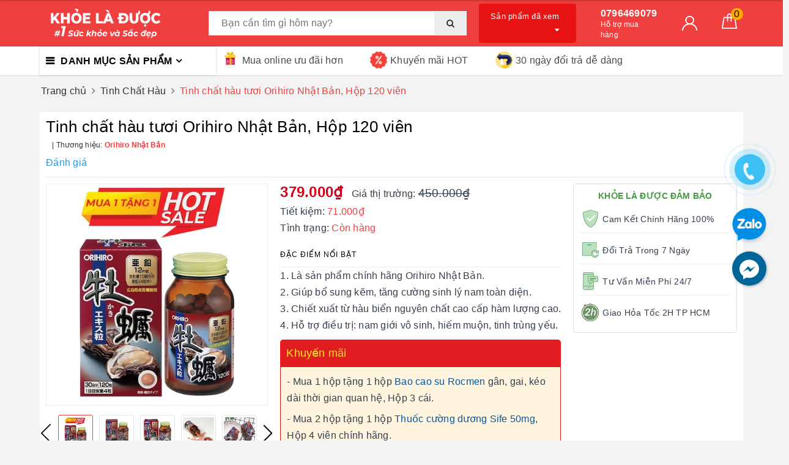

--- FILE ---
content_type: text/html; charset=utf-8
request_url: https://khoeladuoc.com/tinh-chat-hau-tuoi-orihiro
body_size: 36415
content:
<!DOCTYPE html>
<html lang="vi">
	<head>
		<meta charset="UTF-8" />
		<meta name="viewport" content="width=device-width, initial-scale=1, maximum-scale=1">			
		<title>Tinh chất hàu tươi Orihiro Nhật Bản, Hộp 120 viên, Mua 1 Tặng 1 | Khỏe Là Được</title>
		<meta name="description" content="Tinh chất hàu tươi Orihiro Nhật Bản, Hộp 120 viên chiết xuất hàu biển nguyên chất bổ sung kẽm toàn diện. Hỗ trợ điều trị: vô sinh, hiếm muộn...hiệu quả.">
		<meta name="keywords" content="Tinh chất hàu tươi Orihiro Nhật Bản, Hộp 120 viên, Tinh Chất Hàu, Quà Ngon Giá Tốt, Tăng Cường Sinh Lý, Khuyến mãi hot, Thuốc Bổ Thận, hàu biển, hàu tươi, orihiro, thuốc bổ thận, tinh chất hàu, tinh chất hàu orihiro, tinh chất hàu tươi, tinh chất hàu tươi orihiro, Khỏe Là Được, khoeladuoc.com"/>		
		<link rel="canonical" href="https://khoeladuoc.com/tinh-chat-hau-tuoi-orihiro"/>
		<meta name='revisit-after' content='1 days' />
		<meta name="robots" content="noodp,index,follow" />
		<link rel="icon" href="//bizweb.dktcdn.net/100/399/773/themes/781962/assets/favicon.png?1718676711159" type="image/x-icon" />
		<meta property="og:type" content="product"><meta property="og:title" content="Tinh chất hàu tươi Orihiro Nhật Bản, Hộp 120 viên">
<meta property="og:image" content="https://bizweb.dktcdn.net/thumb/grande/100/399/773/products/tinh-chat-hau-orihiro-120-vien-5.jpg?v=1603775966867"><meta property="og:image:secure_url" content="https://bizweb.dktcdn.net/thumb/grande/100/399/773/products/tinh-chat-hau-orihiro-120-vien-5.jpg?v=1603775966867"><meta property="og:image" content="https://bizweb.dktcdn.net/thumb/grande/100/399/773/products/tinh-chat-hau-orihiro-120-vien-1.jpg?v=1603775967227"><meta property="og:image:secure_url" content="https://bizweb.dktcdn.net/thumb/grande/100/399/773/products/tinh-chat-hau-orihiro-120-vien-1.jpg?v=1603775967227"><meta property="og:image" content="https://bizweb.dktcdn.net/thumb/grande/100/399/773/products/tinh-chat-hau-orihiro-120-vien.jpg?v=1603775967587"><meta property="og:image:secure_url" content="https://bizweb.dktcdn.net/thumb/grande/100/399/773/products/tinh-chat-hau-orihiro-120-vien.jpg?v=1603775967587">
<meta property="og:price:amount" content="379.000"><meta property="og:price:currency" content="VND">
	<meta property="og:description" content="Tinh chất hàu tươi Orihiro Nhật Bản, Hộp 120 viên chiết xuất hàu biển nguyên chất bổ sung kẽm toàn diện. Hỗ trợ điều trị: vô sinh, hiếm muộn...hiệu quả.">
	<meta property="og:url" content="https://khoeladuoc.com/tinh-chat-hau-tuoi-orihiro">
	<meta property="og:site_name" content="Khỏe Là Được">
		<link href="//bizweb.dktcdn.net/100/399/773/themes/781962/assets/bootstrap.scss.css?1718676711159" rel="stylesheet" type="text/css" media="all" />
		<link href="//bizweb.dktcdn.net/100/399/773/themes/781962/assets/plugin.scss.css?1718676711159" rel="stylesheet" type="text/css" media="all" />							
		<link href="//bizweb.dktcdn.net/100/399/773/themes/781962/assets/base.scss.css?1718676711159" rel="stylesheet" type="text/css" media="all" />	
		<link href="//bizweb.dktcdn.net/100/399/773/themes/781962/assets/evo-main.scss.css?1718676711159" rel="stylesheet" type="text/css" media="all" />
		<link href="//bizweb.dktcdn.net/100/399/773/themes/781962/assets/edit.scss.css?1718676711159" rel="stylesheet" type="text/css" media="all" />
		<link href="//bizweb.dktcdn.net/100/399/773/themes/781962/assets/slick.scss.css?1718676711159" rel="stylesheet" type="text/css" media="all" />
		<link href="//maxcdn.bootstrapcdn.com/font-awesome/4.7.0/css/font-awesome.min.css" rel="stylesheet" type="text/css" media="all" />
		
		
		
		
		
		
		
		
		
		<link href="//bizweb.dktcdn.net/100/399/773/themes/781962/assets/evo-products.scss.css?1718676711159" rel="stylesheet" type="text/css" media="all" />
		
		
		<script>
	var Bizweb = Bizweb || {};
	Bizweb.store = 'khoeladuoc.mysapo.net';
	Bizweb.id = 399773;
	Bizweb.theme = {"id":781962,"name":"Evo Cook (main)","role":"main"};
	Bizweb.template = 'product';
	if(!Bizweb.fbEventId)  Bizweb.fbEventId = 'xxxxxxxx-xxxx-4xxx-yxxx-xxxxxxxxxxxx'.replace(/[xy]/g, function (c) {
	var r = Math.random() * 16 | 0, v = c == 'x' ? r : (r & 0x3 | 0x8);
				return v.toString(16);
			});		
</script>
<script>
	(function () {
		function asyncLoad() {
			var urls = ["//newproductreviews.sapoapps.vn/assets/js/productreviews.min.js?store=khoeladuoc.mysapo.net","https://google-shopping.sapoapps.vn/conversion-tracker/global-tag/5643.js?store=khoeladuoc.mysapo.net","https://google-shopping.sapoapps.vn/conversion-tracker/event-tag/5643.js?store=khoeladuoc.mysapo.net","https://google-shopping-v2.sapoapps.vn/api/conversion-tracker/global-tag/1645?store=khoeladuoc.mysapo.net","https://google-shopping-v2.sapoapps.vn/api/conversion-tracker/event-tag/1645?store=khoeladuoc.mysapo.net"];
			for (var i = 0; i < urls.length; i++) {
				var s = document.createElement('script');
				s.type = 'text/javascript';
				s.async = true;
				s.src = urls[i];
				var x = document.getElementsByTagName('script')[0];
				x.parentNode.insertBefore(s, x);
			}
		};
		window.attachEvent ? window.attachEvent('onload', asyncLoad) : window.addEventListener('load', asyncLoad, false);
	})();
</script>


<script>
	window.BizwebAnalytics = window.BizwebAnalytics || {};
	window.BizwebAnalytics.meta = window.BizwebAnalytics.meta || {};
	window.BizwebAnalytics.meta.currency = 'VND';
	window.BizwebAnalytics.tracking_url = '/s';

	var meta = {};
	
	meta.product = {"id": 19531141, "vendor": "Orihiro Nhật Bản", "name": "Tinh chất hàu tươi Orihiro Nhật Bản, Hộp 120 viên",
	"type": "viên uống", "price": 379000 };
	
	
	for (var attr in meta) {
	window.BizwebAnalytics.meta[attr] = meta[attr];
	}
</script>

	
		<script src="/dist/js/stats.min.js?v=96f2ff2"></script>
	



<!-- Global site tag (gtag.js) - Google Analytics -->
<script async src="https://www.googletagmanager.com/gtag/js?id=UA-178517646-1"></script>
<script>
  window.dataLayer = window.dataLayer || [];
  function gtag(){dataLayer.push(arguments);}
  gtag('js', new Date());

  gtag('config', 'UA-178517646-1');
</script>
<script>

	window.enabled_enhanced_ecommerce = false;

</script>

<script>

	try {
		
				gtag('event', 'view_item', {
					event_category: 'engagement',
					event_label: "Tinh chất hàu tươi Orihiro Nhật Bản, Hộp 120 viên"
				});
		
	} catch(e) { console.error('UA script error', e);}
	

</script>






<script>
	var eventsListenerScript = document.createElement('script');
	eventsListenerScript.async = true;
	
	eventsListenerScript.src = "/dist/js/store_events_listener.min.js?v=1b795e9";
	
	document.getElementsByTagName('head')[0].appendChild(eventsListenerScript);
</script>





	
		
		<script src="https://cdnjs.cloudflare.com/ajax/libs/jquery/2.2.3/jquery.min.js" type="text/javascript"></script>
		
		
		<script>var ProductReviewsAppUtil=ProductReviewsAppUtil || {};ProductReviewsAppUtil.store={name: 'Khỏe Là Được'};</script>
		<script type="application/ld+json">
{
	"@context" : "http://schema.org",
  	"@type" : "Organization",
  	"legalName" : "Khỏe Là Được",
  	"url" : "https://khoeladuoc.com",
  	"contactPoint":[{
    	"@type" : "ContactPoint",
    	"telephone" : "+84 0394488039",
    	"contactType" : "customer service"
  	}],
  	"logo":"//bizweb.dktcdn.net/100/399/773/themes/781962/assets/logo.png?1718676711159",
  	"sameAs":[
  	"#",
    "#"
	]
}
</script>
<script type="application/ld+json">
{
  "@context" : "http://schema.org",
  "@type" : "WebSite", 
  "name" : "Khỏe Là Được",
  "url" : "https://khoeladuoc.com",
  "potentialAction":{
    	"@type" : "SearchAction",
    	"target" : "https://khoeladuoc.com/search?query={search_term}",
    	"query-input" : "required name=search_term"
  	}                     
}
</script>
	<link href="//bizweb.dktcdn.net/100/399/773/themes/781962/assets/appcombo.css?1718676711159" rel="stylesheet" type="text/css" media="all" />
</head>
	<body class="bg-body  product">	
		
		<script src="//bizweb.dktcdn.net/100/399/773/themes/781962/assets/option-selectors.js?1718676711159" type="text/javascript"></script>
		<script src="//bizweb.dktcdn.net/assets/themes_support/api.jquery.js" type="text/javascript"></script>
		<script src="//bizweb.dktcdn.net/100/399/773/themes/781962/assets/slick.js?1718676711159" type="text/javascript"></script>
		
		
		
		
<div class="evo-search-bar">
	<form action="/search" method="get">
		<div class="input-group">
			<input type="text" name="query" class="search-auto form-control" placeholder="Bạn cần tìm gì hôm nay?" />
			<span class="input-group-btn">
				<button class="btn btn-default" type="submit"><i class="fa fa-search"></i></button>
			</span>
		</div>
	</form>
	<button class="site-header__search" title="Đóng tìm kiếm"><svg xmlns="http://www.w3.org/2000/svg" width="26.045" height="26.044"><g data-name="Group 470"><path d="M19.736 17.918l-4.896-4.896 4.896-4.896a1.242 1.242 0 0 0-.202-1.616 1.242 1.242 0 0 0-1.615-.202l-4.896 4.896L8.127 6.31a1.242 1.242 0 0 0-1.615.202 1.242 1.242 0 0 0-.202 1.615l4.895 4.896-4.896 4.896a1.242 1.242 0 0 0 .202 1.615 1.242 1.242 0 0 0 1.616.202l4.896-4.896 4.896 4.896a1.242 1.242 0 0 0 1.615-.202 1.242 1.242 0 0 0 .202-1.615z" data-name="Path 224" fill="#1c1c1c"></path></g></svg></button>
</div>
<header class="header">
	<div class="evo-header-logo-search-cart">
		<div class="container">
			<div class="row">
				<div class="col-md-3 logo evo-header-mobile">
					<button type="button" class="evo-flexitem evo-flexitem-fill navbar-toggle collapsed visible-sm visible-xs" id="trigger-mobile">
						<span class="icon-bar"></span>
						<span class="icon-bar"></span>
						<span class="icon-bar"></span>
					</button>
					<a href="/" class="logo-wrapper" title="Khỏe Là Được">
						<img src="[data-uri]" data-src="//bizweb.dktcdn.net/100/399/773/themes/781962/assets/logo.png?1718676711159" alt="Khỏe Là Được" class="lazy img-responsive" />
					</a>
					<div class="evo-flexitem evo-flexitem-fill visible-sm visible-xs">
						<a href="/cart" title="Giỏ hàng" rel="nofollow">
							<svg viewBox="0 0 100 100" data-radium="true" style="width: 25px;"><g stroke="none" stroke-width="1" fill="none" fill-rule="evenodd"><g transform="translate(-286.000000, -515.000000)" fill="#fff"><path d="M374.302082,541.184324 C374.044039,539.461671 372.581799,538.255814 370.861517,538.255814 L351.078273,538.255814 L351.078273,530.159345 C351.078273,521.804479 344.283158,515 335.93979,515 C327.596422,515 320.801307,521.804479 320.801307,530.159345 L320.801307,538.255814 L301.018063,538.255814 C299.297781,538.255814 297.835541,539.461671 297.577499,541.184324 L286.051608,610.951766 C285.87958,611.985357 286.137623,613.018949 286.825735,613.794143 C287.513848,614.569337 288.460003,615 289.492173,615 L382.387408,615 L382.473422,615 C384.451746,615 386,613.449612 386,611.468562 C386,611.037898 385.913986,610.693368 385.827972,610.348837 L374.302082,541.184324 L374.302082,541.184324 Z M327.854464,530.159345 C327.854464,525.680448 331.467057,522.062877 335.93979,522.062877 C340.412524,522.062877 344.025116,525.680448 344.025116,530.159345 L344.025116,538.255814 L327.854464,538.255814 L327.854464,530.159345 L327.854464,530.159345 Z M293.62085,608.023256 L304.028557,545.318691 L320.801307,545.318691 L320.801307,565.043066 C320.801307,567.024117 322.349561,568.574505 324.327886,568.574505 C326.30621,568.574505 327.854464,567.024117 327.854464,565.043066 L327.854464,545.318691 L344.025116,545.318691 L344.025116,565.043066 C344.025116,567.024117 345.57337,568.574505 347.551694,568.574505 C349.530019,568.574505 351.078273,567.024117 351.078273,565.043066 L351.078273,545.318691 L367.851024,545.318691 L378.25873,608.023256 L293.62085,608.023256 L293.62085,608.023256 Z"></path></g></g></svg>
							<span class="count_item_pr">0</span>
						</a>
					</div>
				</div>

				<div class="col-md-5 evo-header-search">
					<form class="input-group search-bar search_form" action="/search" method="get" role="search" id="voice-search">		
						<input type="search" name="query" value="" placeholder="Bạn cần tìm gì hôm nay?" class="search-voice input-group-field st-default-search-input search-text auto-search-ant" autocomplete="off">
						<span class="input-group-btn">
							<button class="btn icon-fallback-text">
								<i class="fa fa-search"></i>
							</button>
						</span>
					</form>
					
					<div id='search_suggestion'>
	<div id='search_top'>
		<div id="product_results"></div>
		<div id="article_results"></div>
	</div>
	<div id='search_bottom'>
		<a class='show_more' href='#'>Hiển thị tất cả kết quả cho "<span></span>"</a>
	</div>
</div>
<script>
	$(document).ready(function() {
		window.voiceText = function() {
			function o(n) {
				return n.replace(f, " ").replace(e, " ")
			}

			function s(n) {
				return n.replace(n.substr(0, 1), function(n) {
					return n.toUpperCase()
				})
			}
			var i = $(".search-voices"),
				t = "",
				r = !1,
				f = /\n\n/g,
				e = /\n/g,
				n, u;
			("SpeechRecognition" in window || "webkitSpeechRecognition" in window || "mozSpeechRecognition" in window || "msSpeechRecognition" in window) && ($('<a href="#" id="lnk-mic" class="voice-mic" title="Bấm vào để tìm kiếm bằng giọng nói"><\/a>').insertAfter(i),
n = new(window.SpeechRecognition || window.webkitSpeechRecognition || window.mozSpeechRecognition || window.msSpeechRecognition),
u = $("#lnk-mic"),
n.continuous = !0, n.interimResults = !0, n.onstart = function() {
				r = !0;
				u.addClass("recording")
			}, n.onerror = function(n) {
				console.log(n.error);
				n.error == "not-allowed" ? alert("Trình duyệt không cho phép ghi âm, hãy cấu hình lại trình duyệt") : n.error == "network" && alert("Kết nối Internet có vấn đề")
			}, n.onend = function() {
				r = !1;
				u.removeClass("recording")
			}, n.onresult = function(u) {
				for (var e, h = "", f = u.resultIndex; f < u.results.length; ++f) u.results[f].isFinal ? t += u.results[f][0].transcript : h += u.results[f][0].transcript;
				t = s(t);
				e = (navigator.userAgent.indexOf("Opera") != -1 ? "keypress" : "keydown") + ".autocomplete";
				i.val(o(t));
				i.trigger(e);
				$("#voice-search").trigger("submit");
				window._gotoresult_id_ && (window.clearTimeout(window._gotoresult_id_), delete window._gotoresult_id_);
				window._gotoresult_id_ = window.setTimeout(function() {
					try {
						$(".search-voices").trigger("search");
					} catch (n) {

					}
				}, 3e3);
				window._speaking_id_ && (window.clearTimeout(window._speaking_id_), delete window._speaking_id_);
				window._speaking_id_ = window.setTimeout(function() {
					r && n.stop()
				}, 300)
			}, u.click(function(u) {
				if (console.log("mic clicked"), u.preventDefault(), r) {
					n.stop();
					return
				}
				t = "";
				n.lang = "vi-VN";
				n.start();
				i.val("");
			}))
		};
		voiceText();
	});
	$(document).ready(function ($) {
		var settings = {
			searchArticle: "0",
			articleLimit: 5,
			productLimit: 5,
			showDescription: "0"
		};
		var suggestionWrap = document.getElementById('search_suggestion');
		var searchTop = document.getElementById('search_top');
		var productResults = document.getElementById('product_results');
		var articleResults = document.getElementById('article_results');
		var searchBottom = document.getElementById('search_bottom');
		var isArray = function(a) {
			return Object.prototype.toString.call(a) === "[object Array]";
		}
		var createEle = function(desc) {
			if (!isArray(desc)) {
				return createEle.call(this, Array.prototype.slice.call(arguments));
			}
			var tag = desc[0];
			var attributes = desc[1];
			var el = document.createElement(tag);
			var start = 1;
			if (typeof attributes === "object" && attributes !== null && !isArray(attributes)) {
				for (var attr in attributes) {
					el[attr] = attributes[attr];
				}
				start = 2;
			}
			for (var i = start; i < desc.length; i++) {
				if (isArray(desc[i])) {
					el.appendChild(createEle(desc[i]));
				}
				else {
					el.appendChild(document.createTextNode(desc[i]));
				}
			}
			return el;
		}
		var loadResult = function(data, type) {
			if(type==='product')
			{
				productResults.innerHTML = '';
			}
			if(type==='article')
			{
				articleResults.innerHTML = '';
			}
			var articleLimit = parseInt(settings.articleLimit);
			var productLimit = parseInt(settings.productLimit);
			var showDescription = settings.showDescription;
			if(data.indexOf('<iframe') > -1) {
				data = data.substr(0, (data.indexOf('<iframe') - 1))
			}
			var dataJson = JSON.parse(data);
			if(dataJson.results !== undefined)
			{
				var resultList = [];
				searchTop.style.display = 'block';
				if(type === 'product') {
					productResults.innerHTML = ''
					productLimit = Math.min(dataJson.results.length, productLimit);
					for(var i = 0; i < productLimit; i++) {
						resultList[i] = dataJson.results[i];
					}
				}
				else {
					articleResults.innerHTML = '';
					articleLimit = Math.min(dataJson.results.length, articleLimit);
					for(var i = 0; i < articleLimit; i++) {
						resultList[i] = dataJson.results[i];
					}
				}
				var searchTitle = 'Sản phẩm gợi ý'
				if(type === 'article') {
					searchTitle = 'Bài viết';
				}
				var searchHeading = createEle(['h3', searchTitle]);
				var searchList = document.createElement('ul');
				for(var index = 0; index < resultList.length; index++) {
					var item = resultList[index];
					var priceDiv = '';
					var descriptionDiv = '';
					if(type == 'product') {
						if(item.price_contact) {
							priceDiv = ['div', {className: 'item_price'},
										['ins', item.price_contact]
									   ];
						}
						else {
							if(item.price_from) {
								priceDiv = ['div', {className: 'item_price'},
											['span', 'Từ '],
											['ins', item.price_from]
										   ];
							}
							else {
								priceDiv = ['div', {className: 'item_price'},
											['ins', parseFloat(item.price)  ? item.price : 'Liên hệ']
										   ];
							}
						}
						if(item.compare_at_price !== undefined) {
							priceDiv.push(['del', item.compare_at_price]);
						}
					}
					if(showDescription == '1') {
						descriptionDiv = ['div', {className: 'item_description'}, item.description]
					}
					var searchItem = createEle(
						['li',
						 ['a', {href: item.url, title: item.title},
						  ['div', {className: 'item_image'},
						   ['img', {src: item.thumbnail, alt: item.title}]
						  ],
						  ['div', {className: 'item_detail'},
						   ['div', {className: 'item_title'},
							['h4', item.title]
						   ],
						   priceDiv, descriptionDiv
						  ]
						 ]
						]
					)
					searchList.appendChild(searchItem);
				}
				if(type === 'product') {
					productResults.innerHTML = '';
					productResults.appendChild(searchHeading);
					productResults.appendChild(searchList);
				}
				else {
					articleResults.innerHTML = '';
					articleResults.appendChild(searchHeading);
					articleResults.appendChild(searchList);
				}
			}
			else
			{
				if(type !== 'product' && false)
				{
					searchTop.style.display = 'none'
				}
			}
		}
		var loadAjax = function(q) {
			if(settings.searchArticle === '1') {
				loadArticle(q);
			}
			loadProduct(q);
		}
		var loadProduct = function(q) {
			var xhttp = new XMLHttpRequest();
			xhttp.onreadystatechange = function() {
				if(this.readyState == 4 && this.status == 200) {
					loadResult(this.responseText, 'product')
				}
			}
			xhttp.open('GET', '/search?type=product&q=' + q + '&view=json', true);
			xhttp.send();
		}
		var loadArticle = function(q) {
			var xhttp = new XMLHttpRequest();
			xhttp.onreadystatechange = function() {
				if(this.readyState == 4 && this.status == 200) {
					loadResult(this.responseText, 'article')
				}
			}
			xhttp.open('GET', '/search?type=article&q=' + q + '&view=json', true);
			xhttp.send();
		}
		var searchForm = document.querySelectorAll('form[action="/search"]');
		var getPos = function(el) {
			for (var lx=0, ly=0; el != null; lx += el.offsetLeft, ly += el.offsetTop, el = el.offsetParent);
			return {x: lx,y: ly};
		}
		var initSuggestion = function(el) {

			var parentTop = el.offsetParent.offsetTop;
			var position = getPos(el);
			var searchInputHeight = el.offsetHeight;
			var searchInputWidth = el.offsetWidth;
			var searchInputX = position.x;
			var searchInputY = position.y;
			var suggestionPositionX = searchInputX;
			var suggestionPositionY = searchInputY + searchInputHeight;
			suggestionWrap.style.left = '0px';
			suggestionWrap.style.top = 52 + 'px';
			suggestionWrap.style.width = searchInputWidth + 'px';
		}
		window.__q__ = '';
		var loadAjax2 = function (q) {
			if(settings.searchArticle === '1') {
			}
			window.__q__ = q;
			return $.ajax({
				url: '/search?type=product&q=' + q + '&view=json',
				type:'GET'
			}).promise();
		};
		if(searchForm.length > 0) {
			for(var i = 0; i < searchForm.length; i++) {
				var form = searchForm[i];

				var searchInput = form.querySelector('input');

				var keyup = Rx.Observable.fromEvent(searchInput, 'keyup')
				.map(function (e) {
					var __q = e.target.value;
					initSuggestion(e.target);
					if(__q === '' || __q === null) {
						suggestionWrap.style.display = 'none';
					}
					else{
						suggestionWrap.style.display = 'block';
						var showMore = searchBottom.getElementsByClassName('show_more')[0];
						showMore.setAttribute('href', '/search?q=' + __q);
						showMore.querySelector('span').innerHTML = __q;
					}
					return e.target.value;
				})
				.filter(function (text) {
					return text.length > 0;
				})
				.debounce(300  )
				.distinctUntilChanged();
				var searcher = keyup.flatMapLatest(loadAjax2);
				searcher.subscribe(
					function (data) {
						loadResult(data, 'product');
						if(settings.searchArticle === '1') {
							loadArticle(window.__q__);
						}
					},
					function (error) {

					});
			}
		}
		window.addEventListener('click', function() {
			suggestionWrap.style.display = 'none';
		});
	});
</script>
					

				</div>
				<div class="col-md-5 evo-header-hotline-cart hidden-sm hidden-xs">
					<div class="product-recent-header">
						<div class="product-recent-title">
							Sản phẩm đã xem <i class="fa fa-caret-down" aria-hidden="true"></i>
						</div>
						<div class="product-recently-content">
							<div class="container">
								<div class="row">
									<div class="col-md-12">
										<div class="no-recently text-center">
											<img src="//bizweb.dktcdn.net/100/399/773/themes/781962/assets/nopro.png?1718676711159" alt="Sản phẩm đã xem" class="img-responsive center-block" />
											<p>Bạn chưa xem sản phẩm nào</p>
										</div>
										<div class="recent_products-row">
	<div class="recent_products">
		<div class="module-content">
			<div class="recent_items">
				<div id="recent-content" class="not-dqowl owl-theme owl-carousel">

				</div>
			</div>
		</div>
	</div>
</div>
<script>
	$(document).ready(function(){
		var name_pro = 'Tinh chất hàu tươi Orihiro Nhật Bản, Hộp 120 viên';
		var alias_pro = 'tinh-chat-hau-tuoi-orihiro';
		var featured_image_pro = 'https://bizweb.dktcdn.net/100/399/773/products/tinh-chat-hau-orihiro-120-vien-5.jpg?v=1603775966867';
		var url_pro = '/tinh-chat-hau-tuoi-orihiro';
		var variant_id_pro = '37593734';
		
		var price_pro = '379.000₫';
		
		
		var price_sale_pro = '450.000₫';
		var hasSale_pro = 'true';
		var percent_sale_pro = '16';
		
		var array_list = [{
			'name':name_pro,'alias':alias_pro,'featured_image':featured_image_pro,'url':url_pro,'variant_id':variant_id_pro,'price':price_pro,'compare_at_price':price_sale_pro,'hasSale':hasSale_pro,'percent_sale':percent_sale_pro
		}];
		var list_viewed_pro_old = localStorage.getItem('last_viewed_products');
		var last_viewed_pro_new = "";
		if(list_viewed_pro_old == null || list_viewed_pro_old == '')
			last_viewed_pro_new = array_list;
		else{
			var list_viewed_pro_old = JSON.parse(localStorage.last_viewed_products);
			list_viewed_pro_old.splice(20, 1);
			for (i = 0; i < list_viewed_pro_old.length; i++) {
				if ( list_viewed_pro_old[i].alias == alias_pro ) {
					list_viewed_pro_old.splice(i,1);
					break;
				}
			}
			list_viewed_pro_old.unshift(array_list[0]);
			last_viewed_pro_new = list_viewed_pro_old;
		}
		localStorage.setItem('last_viewed_products',JSON.stringify(last_viewed_pro_new));
		var last_viewd_pro_array = JSON.parse(localStorage.last_viewed_products);

		var size_pro_review = last_viewd_pro_array.length;
		if ( size_pro_review >= 14 ) {
			size_pro_review = 14;
		} else {
			size_pro_review = last_viewd_pro_array.length;
		}
		if (size_pro_review < 2 ) {
			jQuery('.recent_products-row').addClass('hidden');
		}else{
			jQuery('.no-recently').addClass('hidden');
		}
		if (size_pro_review > 0 ) {
			for (i = 0; i < size_pro_review; i++){
				var alias_product = last_viewd_pro_array[i];
				if (!!alias_product.alias){
					Ant.clone_item_view(alias_product);
				}
			}
		}
		$('#recent-content').slick({
			dots: true,
			arrows: false,
			slidesToShow: 8,
			slidesToScroll: 8,
			verticalSwiping: true,
			infinite: false
		});
	});
</script>
									</div>
								</div>
							</div>
						</div>
					</div>
					<div class="hotline">
						<div class="user-content-right">
							
							<a href="tel:0796469079" title="Hỗ trợ mua hàng 0796469079">
								<span class="evo-hotline">0796469079</span>
								<span class="evo-title">Hỗ trợ mua hàng</span>
							</a>
							
						</div>
					</div>
					<div class="evo-account">
						<a href="/account" title="Tài khoản" rel="nofollow">
							<img src="//bizweb.dktcdn.net/100/399/773/themes/781962/assets/user.svg?1718676711159" alt="Khỏe Là Được" class="img-responsive" />
						</a>
						<ul>
							
							<li><a rel="nofollow" href="/account/login" title="Đăng nhập">Đăng nhập</a></li>
							<li><a rel="nofollow" href="/account/register" title="Đăng ký">Đăng ký</a></li>
							
						</ul>
					</div>
					<div class="evo-cart mini-cart">
						<a href="/cart" title="Giỏ hàng" rel="nofollow">
							<svg viewBox="0 0 100 100" data-radium="true" style="width: 25px;"><g stroke="none" stroke-width="1" fill="none" fill-rule="evenodd"><g transform="translate(-286.000000, -515.000000)" fill="#fff"><path d="M374.302082,541.184324 C374.044039,539.461671 372.581799,538.255814 370.861517,538.255814 L351.078273,538.255814 L351.078273,530.159345 C351.078273,521.804479 344.283158,515 335.93979,515 C327.596422,515 320.801307,521.804479 320.801307,530.159345 L320.801307,538.255814 L301.018063,538.255814 C299.297781,538.255814 297.835541,539.461671 297.577499,541.184324 L286.051608,610.951766 C285.87958,611.985357 286.137623,613.018949 286.825735,613.794143 C287.513848,614.569337 288.460003,615 289.492173,615 L382.387408,615 L382.473422,615 C384.451746,615 386,613.449612 386,611.468562 C386,611.037898 385.913986,610.693368 385.827972,610.348837 L374.302082,541.184324 L374.302082,541.184324 Z M327.854464,530.159345 C327.854464,525.680448 331.467057,522.062877 335.93979,522.062877 C340.412524,522.062877 344.025116,525.680448 344.025116,530.159345 L344.025116,538.255814 L327.854464,538.255814 L327.854464,530.159345 L327.854464,530.159345 Z M293.62085,608.023256 L304.028557,545.318691 L320.801307,545.318691 L320.801307,565.043066 C320.801307,567.024117 322.349561,568.574505 324.327886,568.574505 C326.30621,568.574505 327.854464,567.024117 327.854464,565.043066 L327.854464,545.318691 L344.025116,545.318691 L344.025116,565.043066 C344.025116,567.024117 345.57337,568.574505 347.551694,568.574505 C349.530019,568.574505 351.078273,567.024117 351.078273,565.043066 L351.078273,545.318691 L367.851024,545.318691 L378.25873,608.023256 L293.62085,608.023256 L293.62085,608.023256 Z"></path></g></g></svg>
							<span class="count_item_pr">0</span>
						</a>
						<div class="top-cart-content">					
							<ul id="cart-sidebar" class="mini-products-list count_li">
								<li class="list-item"><ul></ul></li>
								<li class="action">
									<ul>
										<li class="li-fix-1"><div class="top-subtotal">Tổng tiền thanh toán:<span class="price"></span></div></li>
										<li class="li-fix-2">
											<div class="actions clearfix">
												<a rel="nofollow" href="/cart" class="btn btn-primary" title="Giỏ hàng"><i class="fa fa-shopping-basket"></i> Giỏ hàng</a>
												<a rel="nofollow" href="/checkout" class="btn btn-checkout btn-gray" title="Thanh toán"><i class="fa fa-random"></i> Thanh toán</a>
											</div>
										</li>
									</ul>
								</li>
							</ul>
						</div>
					</div>
				</div>
			</div>
		</div>
	</div>
	<div class="evo-main-nav">
		<div class="container">
			<div class="clearfix">
				<div class="col-md-3 col-lg-3 no-padding">
					
<div class="mobile-main-menu hidden-lg hidden-md">
	<div class="drawer-header">
		<div id="close-nav">
			<svg viewBox="0 0 100 100" data-radium="true" style="width: 16px;"><g stroke="none" stroke-width="1" fill="none" fill-rule="evenodd"><g transform="translate(-645.000000, -879.000000)" fill="#fff"><path d="M743.998989,926.504303 L697.512507,880.032702 C696.909905,879.430293 695.962958,879 695.016011,879 C694.069064,879 693.122117,879.430293 692.519515,880.032702 L646.033033,926.504303 C644.655656,927.881239 644.655656,930.118761 646.033033,931.495697 C646.721722,932.184165 647.582582,932.528399 648.529529,932.528399 C649.476476,932.528399 650.337337,932.184165 651.026025,931.495697 L691.486482,891.048193 L691.486482,975.471601 C691.486482,977.450947 693.036031,979 695.016011,979 C696.995991,979 698.54554,977.450947 698.54554,975.471601 L698.54554,891.048193 L739.005997,931.495697 C740.383374,932.872633 742.621612,932.872633 743.998989,931.495697 C745.376366,930.118761 745.29028,927.881239 743.998989,926.504303 L743.998989,926.504303 Z" transform="translate(695.000000, 929.000000) rotate(-90.000000) translate(-695.000000, -929.000000) "></path></g></g></svg>
		</div>
		<a href="/" class="logo-wrapper" title="Khỏe Là Được">
			<img src="[data-uri]" data-src="//bizweb.dktcdn.net/100/399/773/themes/781962/assets/logo.png?1718676711159" alt="Khỏe Là Được" class="lazy img-responsive center-block" />
		</a>
		
	</div>
	<div class="ul-first-menu">
		
		<a rel="nofollow" href="/account/login" title="Đăng nhập">Đăng nhập</a>
		<a rel="nofollow" href="/account/register" title="Đăng ký">Đăng ký</a>
		
	</div>
</div>

					<div class="mainmenu mainmenu-other">
	<span>Danh mục sản phẩm</span>
	<div class="nav-cate">
		<ul id="menu2017">
			
			
			
			
			
			
			
			
			
			<li class="dropdown menu-item-count">
				<a class="evo-categories-a" href="/tang-cuong-sinh-ly" title="Thực Phẩm Chức Năng">Thực Phẩm Chức Năng<i class="fa fa-angle-down hidden-lg hidden-md" data-toggle="dropdown"></i></a>
				<div class="subcate gd-menu">
					<div class="evo-cate-list ">
						
						
						<aside>
							<a class="evo-categories-main-sub" href="/tang-cuong-sinh-ly" title="Bổ Não, Tăng Trí Nhớ">Bổ Não, Tăng Trí Nhớ</a>
						</aside>
						
						
						
						<aside>
							<a class="evo-categories-main-sub" href="/tang-cuong-sinh-ly" title="Bổ Mắt, Sáng Mắt">Bổ Mắt, Sáng Mắt</a>
						</aside>
						
						
						
						<aside>
							<a class="evo-categories-main-sub" href="/tang-cuong-sinh-ly" title="Bổ Gan, Giải Độc Gan">Bổ Gan, Giải Độc Gan</a>
						</aside>
						
						
						
						<aside>
							<a class="evo-categories-main-sub" href="/tang-cuong-sinh-ly" title="Tim Mạch, Huyết Áp">Tim Mạch, Huyết Áp</a>
						</aside>
						
						
						
						<aside>
							<a class="evo-categories-main-sub" href="/tang-cuong-sinh-ly" title="Giảm Rụng Tóc">Giảm Rụng Tóc</a>
						</aside>
						
						
						
						<aside>
							<a class="evo-categories-main-sub" href="/tang-cuong-sinh-ly" title="Tiểu Đường">Tiểu Đường</a>
						</aside>
						
						
						
						<aside>
							<a class="evo-categories-main-sub" href="/tang-cuong-sinh-ly" title="Hỗ Trợ Ung Thư">Hỗ Trợ Ung Thư</a>
						</aside>
						
						
						
						<aside>
							<a class="evo-categories-main-sub" href="/tang-cuong-sinh-ly" title="Tăng Chiều Cao">Tăng Chiều Cao</a>
						</aside>
						
						
						
						<aside>
							<a class="evo-categories-main-sub" href="/sua-ong-chua" title="Sữa Ong Chúa">Sữa Ong Chúa</a>
						</aside>
						
						
						
						<aside>
							<a class="evo-categories-main-sub" href="/tang-cuong-sinh-ly" title="Đông Trùng Hạ Thảo">Đông Trùng Hạ Thảo</a>
						</aside>
						
						
						
						<aside>
							<a class="evo-categories-main-sub" href="/qua-ngon-gia-tot" title="Vitamin, Khoáng Chất">Vitamin, Khoáng Chất</a>
						</aside>
						
							
					</div>
					
					<div class="evo-banner-cate hidden-sm hidden-xs">
						<a href="#" title="Thực Phẩm Chức Năng">
							<img data-src="//bizweb.dktcdn.net/100/399/773/themes/781962/assets/evo-cate-image-1.jpg?1718676711159" src="[data-uri]" alt="Thực Phẩm Chức Năng" class="lazy img-responsive center-block" />
						</a>
					</div>
					
				</div>
			</li>
			
			
			
			
			
			
			<li class="dropdown menu-item-count">
				<a class="evo-categories-a" href="/tang-cuong-sinh-ly" title="Tăng Cường Sinh Lý">Tăng Cường Sinh Lý<i class="fa fa-angle-down hidden-lg hidden-md" data-toggle="dropdown"></i></a>
				<div class="subcate gd-menu">
					<div class="evo-cate-list ">
						
						
						<aside>
							<a class="evo-categories-main-sub" href="/thuoc-bo-than" title="Thuốc Bổ Thận">Thuốc Bổ Thận</a>
						</aside>
						
						
						
						<aside class="aside-evo">
							<a class="evo-categories-main-sub" href="/thuoc-cuong-duong" title="Thuốc Cường Dương">Thuốc Cường Dương<i class="fa fa-angle-down hidden-lg hidden-md" data-toggle="dropdown"></i></a>
							<div class="list-evo-categories-main-sub">
								
							</div>
						</aside>
						
						
						
						<aside>
							<a class="evo-categories-main-sub" href="/thuoc-keo-dai-thoi-gian-quan-he" title="Thuốc Kéo Dài Thời Gian Quan Hệ">Thuốc Kéo Dài Thời Gian Quan Hệ</a>
						</aside>
						
						
						
						<aside>
							<a class="evo-categories-main-sub" href="/bao-cao-su" title="Bao Cao Su">Bao Cao Su</a>
						</aside>
						
						
						
						<aside>
							<a class="evo-categories-main-sub" href="/thuoc-sinh-ly-nu" title="Thuốc Sinh Lý Nữ">Thuốc Sinh Lý Nữ</a>
						</aside>
						
						
						
						<aside>
							<a class="evo-categories-main-sub" href="/gel-boi-tron-tang-kich-thuoc" title="Gel Bôi Trơn, Tăng Kích Thước">Gel Bôi Trơn, Tăng Kích Thước</a>
						</aside>
						
						
						
						<aside>
							<a class="evo-categories-main-sub" href="/tang-cuong-sinh-ly" title="Sex Toys">Sex Toys</a>
						</aside>
						
						
						
						<aside>
							<a class="evo-categories-main-sub" href="/keo-sam-hamer" title="Kẹo Sâm Hamer">Kẹo Sâm Hamer</a>
						</aside>
						
						
						
						<aside>
							<a class="evo-categories-main-sub" href="/tinh-chat-hau" title="Tinh Chất Hàu">Tinh Chất Hàu</a>
						</aside>
						
						
						
						<aside>
							<a class="evo-categories-main-sub" href="/cuong-duong-maxman" title="MaxMan USA">MaxMan USA</a>
						</aside>
						
						
						
						<aside>
							<a class="evo-categories-main-sub" href="/sin-su" title="Sìn Sú">Sìn Sú</a>
						</aside>
						
							
					</div>
					
					<div class="evo-banner-cate hidden-sm hidden-xs">
						<a href="#" title="Tăng Cường Sinh Lý">
							<img data-src="//bizweb.dktcdn.net/100/399/773/themes/781962/assets/evo-cate-image-2.jpg?1718676711159" src="[data-uri]" alt="Tăng Cường Sinh Lý" class="lazy img-responsive center-block" />
						</a>
					</div>
					
				</div>
			</li>
			
			
			
			
			
			
			<li class="dropdown menu-item-count">
				<a class="evo-categories-a" href="/thuoc-giam-can" title="Thuốc Giảm Cân">Thuốc Giảm Cân<i class="fa fa-angle-down hidden-lg hidden-md" data-toggle="dropdown"></i></a>
				<div class="subcate gd-menu">
					<div class="evo-cate-list ">
						
						
						<aside>
							<a class="evo-categories-main-sub" href="/tra-giam-can" title="Trà Giảm Cân">Trà Giảm Cân</a>
						</aside>
						
						
						
						<aside>
							<a class="evo-categories-main-sub" href="/cafe-giam-can" title="Cafe Giảm Cân">Cafe Giảm Cân</a>
						</aside>
						
						
						
						<aside>
							<a class="evo-categories-main-sub" href="/kem-tan-mo" title="Kem Tan Mỡ">Kem Tan Mỡ</a>
						</aside>
						
							
					</div>
					
					<div class="evo-banner-cate hidden-sm hidden-xs">
						<a href="#" title="Thuốc Giảm Cân">
							<img data-src="//bizweb.dktcdn.net/100/399/773/themes/781962/assets/evo-cate-image-3.jpg?1718676711159" src="[data-uri]" alt="Thuốc Giảm Cân" class="lazy img-responsive center-block" />
						</a>
					</div>
					
				</div>
			</li>
			
			
			
			<li class="menu-item-count">
				<a class="evo-categories-a" href="/thuoc-tang-can" title="Thuốc Tăng Cân">Thuốc Tăng Cân</a>
			</li>
			
			
			
			
			
			
			<li class="dropdown menu-item-count">
				<a class="evo-categories-a" href="/tang-cuong-sinh-ly" title="Xương Khớp">Xương Khớp<i class="fa fa-angle-down hidden-lg hidden-md" data-toggle="dropdown"></i></a>
				<div class="subcate gd-menu">
					<div class="evo-cate-list fix-evo-cate-list">
						
						
						<aside>
							<a class="evo-categories-main-sub" href="/glucosamine" title="Glucosamine">Glucosamine</a>
						</aside>
						
						
						
						<aside>
							<a class="evo-categories-main-sub" href="/sun-ca-map" title="Sụn Cá Mập">Sụn Cá Mập</a>
						</aside>
						
						
						
						<aside>
							<a class="evo-categories-main-sub" href="/canxi-vitamin-d3" title="Canxi, Vitamin D3">Canxi, Vitamin D3</a>
						</aside>
						
						
						
						<aside>
							<a class="evo-categories-main-sub" href="/dau-xoa-bop" title="Dầu Xoa Bóp">Dầu Xoa Bóp</a>
						</aside>
						
						
						
						<aside>
							<a class="evo-categories-main-sub" href="/xuong-khop" title="Miếng Dán Giảm Đau">Miếng Dán Giảm Đau</a>
						</aside>
						
							
					</div>
					
				</div>
			</li>
			
			
			
			
			
			
			<li class="dropdown menu-item-count">
				<a class="evo-categories-a" href="/tang-cuong-sinh-ly" title="Làm Đẹp">Làm Đẹp<i class="fa fa-angle-down hidden-lg hidden-md" data-toggle="dropdown"></i></a>
				<div class="subcate gd-menu">
					<div class="evo-cate-list fix-evo-cate-list">
						
						
						<aside>
							<a class="evo-categories-main-sub" href="/collagen" title="Collagen">Collagen</a>
						</aside>
						
						
						
						<aside>
							<a class="evo-categories-main-sub" href="/nhau-thai-cuu" title="Nhau Thai Cừu">Nhau Thai Cừu</a>
						</aside>
						
						
						
						<aside>
							<a class="evo-categories-main-sub" href="/tang-cuong-sinh-ly" title="Trắng Da, Trị Nám">Trắng Da, Trị Nám</a>
						</aside>
						
						
						
						<aside>
							<a class="evo-categories-main-sub" href="/tang-cuong-sinh-ly" title="Dưỡng Da, Xịt Khoáng">Dưỡng Da, Xịt Khoáng</a>
						</aside>
						
						
						
						<aside>
							<a class="evo-categories-main-sub" href="/tang-cuong-sinh-ly" title="Kem Chống Nắng">Kem Chống Nắng</a>
						</aside>
						
						
						
						<aside>
							<a class="evo-categories-main-sub" href="/tang-cuong-sinh-ly" title="Trị Mụn">Trị Mụn</a>
						</aside>
						
						
						
						<aside>
							<a class="evo-categories-main-sub" href="/tang-cuong-sinh-ly" title="Sữa Rửa Mặt">Sữa Rửa Mặt</a>
						</aside>
						
							
					</div>
					
				</div>
			</li>
			
			
			
			<li class="menu-item-count">
				<a class="evo-categories-a" href="/tang-cuong-sinh-ly" title="Mẹ Và Bé">Mẹ Và Bé</a>
			</li>
			
			
			
			<li class="menu-item-count">
				<a class="evo-categories-a" href="/tang-cuong-sinh-ly" title="Thương Hiệu">Thương Hiệu</a>
			</li>
			
			
			
			<li class="menu-item-count">
				<a class="evo-categories-a" href="/tang-cuong-sinh-ly" title="Sản Phẩm Khác">Sản Phẩm Khác</a>
			</li>
			
			
		</ul>
	</div>
</div>
				</div>
				<div class="col-md-9 col-lg-9 no-padding">
					
					<div class="evo-nav-policy">
	<ul>
		
		
		
		
		
		
		<li>
			<a href="#" title="Mua online ưu đãi hơn">
				<img src="[data-uri]" data-src="//bizweb.dktcdn.net/100/399/773/themes/781962/assets/policy_feature_image_1.png?1718676711159" alt="Mua online ưu đãi hơn" class="img-responsive lazy" /> Mua online ưu đãi hơn
			</a>
		</li>
		
		
		
		
		
		
		
		<li>
			<a href="/khuyen-mai-hot" title="Khuyến mãi HOT">
				<img src="[data-uri]" data-src="//bizweb.dktcdn.net/100/399/773/themes/781962/assets/policy_feature_image_2.png?1718676711159" alt="Khuyến mãi HOT" class="img-responsive lazy" /> Khuyến mãi HOT
			</a>
		</li>
		
		
		
		
		
		
		
		<li>
			<a href="#" title="30 ngày đổi trả dễ dàng">
				<img src="[data-uri]" data-src="//bizweb.dktcdn.net/100/399/773/themes/781962/assets/policy_feature_image_3.png?1718676711159" alt="30 ngày đổi trả dễ dàng" class="img-responsive lazy" /> 30 ngày đổi trả dễ dàng
			</a>
		</li>
		
		
	</ul>
</div>
					
				</div>
			</div>
		</div>
	</div>
</header>
		
		
		<link href="//bizweb.dktcdn.net/100/399/773/themes/781962/assets/picbox.scss.css?1718676711159" rel="stylesheet" type="text/css" media="all" />
		<script src="//bizweb.dktcdn.net/100/399/773/themes/781962/assets/picbox.js?1718676711159" type="text/javascript"></script>	
		
		<div class="fix-layout">
			


	 
		 
	 


<script>
	 $( document ).ready(function() {
		 setTimeout(fix_variants, 1000); });
	 function fix_variants(){ 
		 
			 
		 
	 }
	 jQuery('.single-option-selector').trigger('change');
	 var currentProduct = {"id":19531141,"name":"Tinh chất hàu tươi Orihiro Nhật Bản, Hộp 120 viên","alias":"tinh-chat-hau-tuoi-orihiro","vendor":"Orihiro Nhật Bản","type":"viên uống","content":"<h2><strong>Thông tin sản phẩm Tinh chất hàu tươi Orihiro</strong></h2>\n<ul>\n<li>Quy cách: Hộp 120 viên</li>\n<li>Thương hiệu: Orihiro</li>\n<li>Xuất xứ thương hiệu: Nhật Bản</li>\n<li>Nước sản xuất: Nhật Bản</li></ul>\n<h2><strong>Thành phần Tinh chất hàu tươi&nbsp;Orihiro</strong></h2>\n<p>Chiết xuất từ hàu biển nguyên chất:</p>\n<ul>\n<li>Hàu ..........................................500mg</li>\n<li>Kẽm .........................................12mg</li>\n<li>Vitamin B1................................ 24mg</li>\n<li>Vitamin B2 ................................11mg</li>\n<li>Vitamin B6 .................................9mg</li>\n<li>Vitamin B12 ...............................30µg</li></ul>\n<h2><strong>Công dụng Tinh chất hàu tươi&nbsp;Orihiro</strong></h2>\n<ul>\n<li>Bổ sung Kẽm toàn diện cho nam giới.</li>\n<li>Giúp bồi bổ sức khỏe, tăng cường sức khỏe sinh lý nam tự nhiên.</li>\n<li>Kích thích sản sinh nội tiết tố nam bền vững.</li>\n<li>Hỗ trợ tốt cho tim mạch, cơ bắp và não bộ...</li>\n<li>Tăng cường số lượng, chất lượng tinh trùng cho nam giới.</li>\n<li>Hỗ trợ điều trị: vô sinh, hiếm muộn nam</li>\n<li>Hỗ trợ điều trị: yếu sinh lý, rối loạn cương dương, xuất tinh sớm...</li>\n<li>Giúp nam giới làm chủ cuộc yêu, khẳng định bản lĩnh phái mạnh.</li></ul>\n<h2><strong>Đối tượng sử dụng Tinh chất hàu tươi&nbsp;Orihiro</strong></h2>\n<ul>\n<li>Dành cho nam giới trên 18 tuổi.</li>\n<li>Nam giới muốn sinh con.</li>\n<li>Nam giới chất lượng tinh trùng kém, tinh trùng ít...</li>\n<li>Nam giới yếu sinh lý, xuất tinh sớm, suy giảm ham muốn tình dục…</li>\n<li>Nam giới bị rối loạn cương dương muốn cương dương dễ dàng.</li>\n<li>Có thể không phù hợp với người bị dị ứng với hải sản hoặc hàu biển.</li></ul>\n<h2><strong>Hướng dẫn sử dụng Tinh chất hàu tươi&nbsp;Orihiro</strong></h2>\n<ul>\n<li>Uống 4 viên hàu tươi/ ngày, chia làm 2 lần, uống khoảng 30 phút sau ăn.</li>\n<li>Liều uống mỗi ngày như vậy tương đương với việc ăn 4 con hàu tươi Nhật.</li>\n<li>Để viên tinh chất hàu phát huy tối đa tác dụng, nên uống liên tục trong khoảng 3 tháng trở lên.</li></ul>\n<h6>Khuyến Mãi</h6>\n<p>- Mua 1 hộp tặng 1 hộp&nbsp;<a href=\"https://khoeladuoc.com/bao-cao-su-rocmen\" target=\"_blank\">Bao cao su Rocmen</a>&nbsp;gân, gai, kéo dài thời gian quan hệ, Hộp 3 cái.</p>\n<p>- Mua 2 hộp tặng 1 hộp&nbsp;<a href=\"https://khoeladuoc.com/thuoc-cuong-duong-sife-50-mg\" target=\"_blank\">Thuốc cường dương Sife 50mg</a>, Hộp 4 viên chính hãng.</p>","summary":"<ol>\n<li>Là sản phẩm chính hãng Orihiro Nhật Bản.</li>\n<li>Giúp bổ sung kẽm, tăng cường sinh lý nam toàn diện.</li>\n<li>Chiết xuất từ hàu biển nguyên chất cao cấp hàm lượng cao.</li>\n<li>Hỗ trợ điều trị: nam giới vô sinh, hiếm muộn, tinh trùng yếu.</li></ol>","template_layout":null,"available":true,"tags":["hàu biển","hàu tươi","orihiro","thuốc bổ thận","tinh chất hàu","tinh chất hàu orihiro","tinh chất hàu tươi","tinh chất hàu tươi orihiro"],"price":379000.0000,"price_min":379000.0000,"price_max":379000.0000,"price_varies":false,"compare_at_price":450000.0000,"compare_at_price_min":450000.0000,"compare_at_price_max":450000.0000,"compare_at_price_varies":false,"variants":[{"id":37593734,"barcode":null,"sku":null,"unit":null,"title":"Default Title","options":["Default Title"],"option1":"Default Title","option2":null,"option3":null,"available":true,"taxable":false,"price":379000.0000,"compare_at_price":450000.0000,"inventory_management":"","inventory_policy":"deny","inventory_quantity":0,"weight_unit":"g","weight":0,"requires_shipping":false,"image":null}],"featured_image":{"src":"https://bizweb.dktcdn.net/100/399/773/products/tinh-chat-hau-orihiro-120-vien-5.jpg?v=1603775966867"},"images":[{"src":"https://bizweb.dktcdn.net/100/399/773/products/tinh-chat-hau-orihiro-120-vien-5.jpg?v=1603775966867"},{"src":"https://bizweb.dktcdn.net/100/399/773/products/tinh-chat-hau-orihiro-120-vien-1.jpg?v=1603775967227"},{"src":"https://bizweb.dktcdn.net/100/399/773/products/tinh-chat-hau-orihiro-120-vien.jpg?v=1603775967587"},{"src":"https://bizweb.dktcdn.net/100/399/773/products/tinh-chat-hau-orihiro-120-vien-3.jpg?v=1603775968060"},{"src":"https://bizweb.dktcdn.net/100/399/773/products/tinh-chat-hau-orihiro-120-vien-2.jpg?v=1603775968527"},{"src":"https://bizweb.dktcdn.net/100/399/773/products/tinh-chat-hau-orihiro-120-vien-4.jpg?v=1603775968937"}],"options":["Title"],"created_on":"2020-10-27T12:19:26","modified_on":"2026-01-29T22:17:15","published_on":"2020-10-27T00:19:00"};
</script>
 

<section class="bread-crumb margin-bottom-10">
	<div class="container">
		<div class="row">
			<div class="col-xs-12">
				<ul class="breadcrumb" itemscope itemtype="https://schema.org/BreadcrumbList">					
					<li class="home" itemprop="itemListElement" itemscope itemtype="https://schema.org/ListItem">
						<a itemprop="item" href="/" title="Trang chủ">
							<span itemprop="name">Trang chủ</span>
							<meta itemprop="position" content="1" />
						</a>
						<span><i class="fa fa-angle-right"></i></span>
					</li>
					
					
					<li itemprop="itemListElement" itemscope itemtype="https://schema.org/ListItem">
						<a itemprop="item" href="/tinh-chat-hau" title="Tinh Chất Hàu">
							<span itemprop="name">Tinh Chất Hàu</span>
							<meta itemprop="position" content="2" />
						</a>
						<span><i class="fa fa-angle-right"></i></span>
					</li>
					
					<li itemprop="itemListElement" itemscope itemtype="https://schema.org/ListItem">
						<strong>
							<span itemprop="name">Tinh chất h&#224;u tươi Orihiro Nhật Bản, Hộp 120 vi&#234;n</span>
							<meta itemprop="position" content="3" />
						</strong>
					</li>
					
				</ul>
			</div>
		</div>
	</div>
</section>
<section class="product margin-top-10" itemscope itemtype="http://schema.org/Product">	
	<meta itemprop="mpn" content="19531141" />
	<meta itemprop="image" content="https://bizweb.dktcdn.net/thumb/grande/100/399/773/products/tinh-chat-hau-orihiro-120-vien-5.jpg?v=1603775966867">
	<meta itemprop="description" content="Thông tin sản phẩm Tinh chất hàu tươi Orihiro

Quy cách: Hộp 120 viên
Thương hiệu: Orihiro
Xuất xứ thương hiệu: Nhật Bản
Nước sản xuất: Nhật Bản
Thành phần Tinh chất hàu tươi&nbsp;Orihiro
Chiết xuất từ hàu biển nguyên chất:

Hàu ..........................................500mg
Kẽm ...................">
	<meta itemprop="name" content="Tinh chất h&#224;u tươi Orihiro Nhật Bản, Hộp 120 vi&#234;n">
	<div class="container">
		<div class="row details-product padding-bottom-10">
			<div class="col-md-12 col-lg-12 col-xs-12 col-sm-12 product-bottom">
				<div class="product-white-bg">
					<div class="row">
						<div class="col-xs-12 col-sm-12 col-lg-12 col-md-12 details-pro">
							<div class="product-top clearfix">
								<h1 class="title-head">Tinh chất h&#224;u tươi Orihiro Nhật Bản, Hộp 120 vi&#234;n</h1>
								
								<div class="sku-product clearfix">
									<div class="item-sku" style="display:none;">
										SKU: <span class="variant-sku" itemprop="sku" content="Đang cập nhật">(Đang cập nhật...)</span>
										<span class="hidden" itemprop="brand" itemscope itemtype="https://schema.org/brand">Khỏe Là Được</span>
									</div>
									<div class="item-sku">
										Thương hiệu:
										<span class="vendor">
											
											Orihiro Nhật Bản
											
										</span>
									</div>
								</div>
								
								<div class="panel-product-rating clearfix">
									<div class="sapo-product-reviews-badge" data-id="19531141"></div>
									<div class="iddanhgia" onclick="scrollToxx();">
										<span>Đánh giá</span>
									</div>
								</div>
								
							</div>
						</div>
						<div class="col-xs-12 col-sm-6 col-lg-4 col-md-4">
							<div class="relative product-image-block">
								
								<div class="slider-big-video clearfix margin-bottom-10">
									<div class="slider slider-for">
										
										<a href="//bizweb.dktcdn.net/thumb/1024x1024/100/399/773/products/tinh-chat-hau-orihiro-120-vien-5.jpg?v=1603775966867" title="Click để xem">
											<img src="[data-uri]" data-lazy="//bizweb.dktcdn.net/thumb/large/100/399/773/products/tinh-chat-hau-orihiro-120-vien-5.jpg?v=1603775966867" alt="Tinh chất h&#224;u tươi Orihiro Nhật Bản, Hộp 120 vi&#234;n" data-image="https://bizweb.dktcdn.net/100/399/773/products/tinh-chat-hau-orihiro-120-vien-5.jpg?v=1603775966867" class="img-responsive center-block">
										</a>
										
										<a href="//bizweb.dktcdn.net/thumb/1024x1024/100/399/773/products/tinh-chat-hau-orihiro-120-vien-1.jpg?v=1603775967227" title="Click để xem">
											<img src="[data-uri]" data-lazy="//bizweb.dktcdn.net/thumb/large/100/399/773/products/tinh-chat-hau-orihiro-120-vien-1.jpg?v=1603775967227" alt="Tinh chất h&#224;u tươi Orihiro Nhật Bản, Hộp 120 vi&#234;n" data-image="https://bizweb.dktcdn.net/100/399/773/products/tinh-chat-hau-orihiro-120-vien-1.jpg?v=1603775967227" class="img-responsive center-block">
										</a>
										
										<a href="//bizweb.dktcdn.net/thumb/1024x1024/100/399/773/products/tinh-chat-hau-orihiro-120-vien.jpg?v=1603775967587" title="Click để xem">
											<img src="[data-uri]" data-lazy="//bizweb.dktcdn.net/thumb/large/100/399/773/products/tinh-chat-hau-orihiro-120-vien.jpg?v=1603775967587" alt="Tinh chất h&#224;u tươi Orihiro Nhật Bản, Hộp 120 vi&#234;n" data-image="https://bizweb.dktcdn.net/100/399/773/products/tinh-chat-hau-orihiro-120-vien.jpg?v=1603775967587" class="img-responsive center-block">
										</a>
										
										<a href="//bizweb.dktcdn.net/thumb/1024x1024/100/399/773/products/tinh-chat-hau-orihiro-120-vien-3.jpg?v=1603775968060" title="Click để xem">
											<img src="[data-uri]" data-lazy="//bizweb.dktcdn.net/thumb/large/100/399/773/products/tinh-chat-hau-orihiro-120-vien-3.jpg?v=1603775968060" alt="Tinh chất h&#224;u tươi Orihiro Nhật Bản, Hộp 120 vi&#234;n" data-image="https://bizweb.dktcdn.net/100/399/773/products/tinh-chat-hau-orihiro-120-vien-3.jpg?v=1603775968060" class="img-responsive center-block">
										</a>
										
										<a href="//bizweb.dktcdn.net/thumb/1024x1024/100/399/773/products/tinh-chat-hau-orihiro-120-vien-2.jpg?v=1603775968527" title="Click để xem">
											<img src="[data-uri]" data-lazy="//bizweb.dktcdn.net/thumb/large/100/399/773/products/tinh-chat-hau-orihiro-120-vien-2.jpg?v=1603775968527" alt="Tinh chất h&#224;u tươi Orihiro Nhật Bản, Hộp 120 vi&#234;n" data-image="https://bizweb.dktcdn.net/100/399/773/products/tinh-chat-hau-orihiro-120-vien-2.jpg?v=1603775968527" class="img-responsive center-block">
										</a>
										
										<a href="//bizweb.dktcdn.net/thumb/1024x1024/100/399/773/products/tinh-chat-hau-orihiro-120-vien-4.jpg?v=1603775968937" title="Click để xem">
											<img src="[data-uri]" data-lazy="//bizweb.dktcdn.net/thumb/large/100/399/773/products/tinh-chat-hau-orihiro-120-vien-4.jpg?v=1603775968937" alt="Tinh chất h&#224;u tươi Orihiro Nhật Bản, Hộp 120 vi&#234;n" data-image="https://bizweb.dktcdn.net/100/399/773/products/tinh-chat-hau-orihiro-120-vien-4.jpg?v=1603775968937" class="img-responsive center-block">
										</a>
										
									</div>
								</div>
								<div class="slider-has-video clearfix">
									<div class="slider slider-nav">
										
										<div class="fixs">
											<img class="lazy" src="[data-uri]" data-src="https://bizweb.dktcdn.net/100/399/773/products/tinh-chat-hau-orihiro-120-vien-5.jpg?v=1603775966867" alt="Tinh chất h&#224;u tươi Orihiro Nhật Bản, Hộp 120 vi&#234;n" data-image="https://bizweb.dktcdn.net/100/399/773/products/tinh-chat-hau-orihiro-120-vien-5.jpg?v=1603775966867" />
										</div>
										
										<div class="fixs">
											<img class="lazy" src="[data-uri]" data-src="https://bizweb.dktcdn.net/100/399/773/products/tinh-chat-hau-orihiro-120-vien-1.jpg?v=1603775967227" alt="Tinh chất h&#224;u tươi Orihiro Nhật Bản, Hộp 120 vi&#234;n" data-image="https://bizweb.dktcdn.net/100/399/773/products/tinh-chat-hau-orihiro-120-vien-1.jpg?v=1603775967227" />
										</div>
										
										<div class="fixs">
											<img class="lazy" src="[data-uri]" data-src="https://bizweb.dktcdn.net/100/399/773/products/tinh-chat-hau-orihiro-120-vien.jpg?v=1603775967587" alt="Tinh chất h&#224;u tươi Orihiro Nhật Bản, Hộp 120 vi&#234;n" data-image="https://bizweb.dktcdn.net/100/399/773/products/tinh-chat-hau-orihiro-120-vien.jpg?v=1603775967587" />
										</div>
										
										<div class="fixs">
											<img class="lazy" src="[data-uri]" data-src="https://bizweb.dktcdn.net/100/399/773/products/tinh-chat-hau-orihiro-120-vien-3.jpg?v=1603775968060" alt="Tinh chất h&#224;u tươi Orihiro Nhật Bản, Hộp 120 vi&#234;n" data-image="https://bizweb.dktcdn.net/100/399/773/products/tinh-chat-hau-orihiro-120-vien-3.jpg?v=1603775968060" />
										</div>
										
										<div class="fixs">
											<img class="lazy" src="[data-uri]" data-src="https://bizweb.dktcdn.net/100/399/773/products/tinh-chat-hau-orihiro-120-vien-2.jpg?v=1603775968527" alt="Tinh chất h&#224;u tươi Orihiro Nhật Bản, Hộp 120 vi&#234;n" data-image="https://bizweb.dktcdn.net/100/399/773/products/tinh-chat-hau-orihiro-120-vien-2.jpg?v=1603775968527" />
										</div>
										
										<div class="fixs">
											<img class="lazy" src="[data-uri]" data-src="https://bizweb.dktcdn.net/100/399/773/products/tinh-chat-hau-orihiro-120-vien-4.jpg?v=1603775968937" alt="Tinh chất h&#224;u tươi Orihiro Nhật Bản, Hộp 120 vi&#234;n" data-image="https://bizweb.dktcdn.net/100/399/773/products/tinh-chat-hau-orihiro-120-vien-4.jpg?v=1603775968937" />
										</div>
										
									</div>
								</div>
								
								<div class="sapo-appcombo-module-detail"></div>
<script type="text/x-custom-template" data-template="comboModuleDetail">
    <div class="module-combo">
        <h4>${comboName}</h4>
        <div class="module-content-combo">
            <div class="list-product">${listProduct}</div>
            <div class="total-action">
                <div class="total-price-bg">
                    <p>Giá gốc: <span class="price-regular">${priceRegular}</span><del>${priceOriginal}</del></p>
                    <p>Tiết kiệm: <span class="price-saving">${priceSaving}</span></p>
                    <p>Giá combo: <span class="price-combo">${priceCombo}</span></p>
                </div>
                <div class="action">
                    <button type="button" class="btn-addtocart-combo" onclick="submitDealCombo(this)">Thêm Vào Giỏ Hàng</button>
                </div>
            </div>
        </div>
    </div>
</script>
<script type="text/x-custom-template" data-template="comboModuleProduct">
    <div class="item-product" data-product-id="${productId}">
        <div class="product-image"><a href="${productUrl}" target="_blank"><img src="${productImage}" alt="${productTitle}"></a></div>
        <div class="product-content">
            <div class="product-title"><a href="${productUrl}" target="_blank">${productTitle}</a></div>
            <div class="product-variant">${variantTitle}</div>
            <div class="price">
                <span class="price-regular" data-price="${productPriceRegular}">${productPriceRegularFormat}</span>
                <del class="price-old" data-price="${productPriceOriginal}">${productPriceOriginalFormat}</del>
            </div>
            ${optionProduct}
        </div>
        <input type="text" class="id-item" value="${variantId}" style="display: none;">
    </div>
</script>
<script async>
    var hostCombo = "https://combo.sapoapps.vn/";
    var productsComboDetail, valueType, valueDiscount;
	$(window).on('load', function(){
		var $selectedVariantIdCombo = $('input[name^=variantId]:checked, select[name^=variantId], input[name=variantId], hidden[name^=variantId],input[name=variantId]',$('form[action="/cart/add"]'));
		if($selectedVariantIdCombo.length > 0){
			var variantId = $selectedVariantIdCombo.first().val();
			if(variantId){
				$.ajax({
					url: hostCombo + 'api/client/module-detail',
					type: "POST",
					data:{
						productId: 19531141,
						storeAlias: getAlias(Bizweb.store)
					},
					success: function(data){
						if(data != null && data != '' && data.error == null){
                            if(data.products_combo != null && data.products_combo.length > 1){
								productsComboDetail = data.products_combo;
						        valueType = data.value_type;
								valueDiscount = data.value_discount;
								createTemplateCombo(data);
                            }
						}else if(data.error != null){
							console.log(data.error);
						}
					},
					error: function(){
						console.log("Có lỗi xảy ra");
					}
				});
			}
		}
	});

    function createTemplateCombo(data){
        var TemplateModule = $('script[data-template="comboModuleDetail"]').text().split(/\$\{(.+?)\}/g);
        var TemplateProduct = $('script[data-template="comboModuleProduct"]').text().split(/\$\{(.+?)\}/g);
		var totalPriceCombo = data.total_price_combo, totalPriceRegular = data.total_price_regular, totalPriceOriginal = data.total_price_original, totalPriceSaving = data.total_price_saving;
        var listProductTemplate = renderProductDataCombo(data.products_combo);
        var listItem = listProductTemplate.map(function(itemProduct) {
            return TemplateProduct.map(render(itemProduct)).join('');
        });
        var moduleData = {
            listProduct: listItem.join(''),
            priceRegular: Bizweb.formatMoney(totalPriceRegular, '{{amount_no_decimals_with_comma_separator}}₫'),
            priceOriginal: Bizweb.formatMoney(totalPriceOriginal, '{{amount_no_decimals_with_comma_separator}}₫'),
            priceSaving: Bizweb.formatMoney(totalPriceSaving, '{{amount_no_decimals_with_comma_separator}}₫'),
            priceCombo: Bizweb.formatMoney(totalPriceCombo, '{{amount_no_decimals_with_comma_separator}}₫'),
			comboName: escapeHtml(data.combo_name)
        };
        var htmlFinal = $(TemplateModule.map(render(moduleData)).join(''));
        htmlFinal.find('.item-product').each(function(index, item){
            if($(item).find('.product-variant').text() == "Default Title"){
                $(item).find('.product-variant').hide();
            }
        });
        $('.sapo-appcombo-module-detail').html(htmlFinal);
    }

    function renderProductDataCombo(listProduct){
        var listProductTemplate = [];
        $.each(listProduct, function(i, item) {
            if (item.variants.length > 0) {
                var ItemProduct = {
                    productId: item.sapo_product_id,
                    productUrl: '/' + item.alias,
                    productTitle: escapeHtml(item.name)
                };
                ItemProduct['productPriceRegular'] = item.variants[0].price;
                ItemProduct['productPriceRegularFormat'] = Bizweb.formatMoney(item.variants[0].price, '{{amount_no_decimals_with_comma_separator}}₫');
                ItemProduct['productPriceOriginal'] = item.variants[0].compare_at_price;
                ItemProduct['productPriceOriginalFormat'] = Bizweb.formatMoney(item.variants[0].compare_at_price, '{{amount_no_decimals_with_comma_separator}}₫');
                ItemProduct['variantId'] = item.variants[0].sapo_variant_id;
                if (item.image == null) {
                    ItemProduct['productImage'] = 'http://bizweb.dktcdn.net/thumb/small/assets/themes_support/noimage.gif';
                } else {
                    ItemProduct['productImage'] = item.image;
                }

                var optionProduct = selectVariantComboToTemplate(item);
                if(optionProduct != null){
                    ItemProduct['optionProduct'] =  optionProduct[0].outerHTML;
                }else{
                    ItemProduct['optionProduct'] =  '';
                    ItemProduct['variantTitle'] = escapeHtml(item.variants[0].title);
                }
                listProductTemplate.push(ItemProduct);
            }
        });
        return listProductTemplate;
    }

    function selectVariantComboToTemplate(item){
        if(item.variants.length > 1){
            var optionProduct = $('<select/>', {class: "selector-variant-combo", onChange: "changeVariantCombo(this)" });
            for(var k = 0; k < item.variants.length; k++){
                optionProduct.append("<option value='"+ item.variants[k].sapo_variant_id +"'>"+ escapeHtml(item.variants[k].title) +"</option>")
            }
            return optionProduct;
        }
        return null;
    }

    function changeVariantCombo(elem){
        var variantSelected = $(elem).find("option:selected").val(),
            itemProduct = $(elem).parents('.item-product'),
            dataProduct = productsComboDetail.filter(item => item.sapo_product_id == itemProduct.data('product-id')),
            dataVariant = dataProduct[0].variants.filter(item => item.sapo_variant_id == variantSelected);

        itemProduct.find(".price-regular").attr('data-price', dataVariant[0].price).text(Bizweb.formatMoney(dataVariant[0].price, '{{amount_no_decimals_with_comma_separator}}₫'));
        itemProduct.find(".price-old").attr('data-price', dataVariant[0].compare_at_price).text(Bizweb.formatMoney(dataVariant[0].compare_at_price, '{{amount_no_decimals_with_comma_separator}}₫'));
        itemProduct.find(".id-item").val(variantSelected);
        if(dataVariant[0].compare_at_price == null || !dataVariant[0].compare_at_price > 0 || dataVariant[0].price == dataVariant[0].compare_at_price){
            itemProduct.find(".price-old").hide();
        }else{
            itemProduct.find(".price-old").show();
        }

        var totalPriceRegular = 0, totalPriceOriginal = 0, totalPriceSaving = 0, totalPriceCombo;
        $(elem).parents(".module-combo").find(".item-product").each(function(){
			totalPriceRegular += parseInt($(this).find('.price-regular').attr('data-price'));
			totalPriceOriginal += parseInt($(this).find('.price-old').attr('data-price'));
			totalPriceSaving += caculatorDiscountCombo(parseInt($(this).find('.price-regular').attr('data-price')));
        });
        totalPriceCombo = totalPriceRegular - totalPriceSaving;
        $(elem).parents(".module-combo").find(".total-price-bg").find('.price-regular').text(Bizweb.formatMoney(totalPriceRegular, '{{amount_no_decimals_with_comma_separator}}₫'));
        $(elem).parents(".module-combo").find(".total-price-bg").find('del').text(Bizweb.formatMoney(totalPriceOriginal, '{{amount_no_decimals_with_comma_separator}}₫'));
        $(elem).parents(".module-combo").find(".total-price-bg").find('.price-saving').text(Bizweb.formatMoney(totalPriceSaving, '{{amount_no_decimals_with_comma_separator}}₫'));
        $(elem).parents(".module-combo").find(".total-price-bg").find('.price-combo').text(Bizweb.formatMoney(totalPriceCombo, '{{amount_no_decimals_with_comma_separator}}₫'));
    }
	function caculatorDiscountCombo(itemPrice){
		if(valueType == "fixed_amount"){
			if(itemPrice >= valueDiscount){
				itemPrice = valueDiscount;
			}
		}else if(valueType == "percentage"){
			var percentage = 100;
			var percentageAfter = valueDiscount / percentage;
			itemPrice = itemPrice * percentageAfter;
		}
		return itemPrice;
	}

    function submitDealCombo(elem){
        $(elem).prop("disabled", true);
        var success = false;
        var variantIds = [];
        $(elem).parents('.module-combo').find('.id-item').each(function() {
            variantIds.push($(this).val());
        });
        if(variantIds.length > 0){
            for(var i = 0; i < variantIds.length; i++){
                $.ajax({
                    type: 'POST',
                    url: '/cart/add.js',
                    async: false,
                    data: "quantity=" + 1 + "&VariantId=" + variantIds[i],
                    dataType: 'json',
                    error: function(){
                        $(elem).prop("disabled", false);
                    },
                    success: function(){
                        success = true;
                    },
                    cache: false
                });
            }
            if(success === true){
                $(elem).prop("disabled", false);
                window.location.href= "/cart";
            }
        }
    }

    function render(props) {
        return function(tok, i) {
            return (i % 2) ? props[tok] : tok;
        };
    }

    function getAlias(domain){
        domain = domain.replace(".mysapo.net","");
        domain = domain.replace("http://","");
        domain = domain.replace("https://","");
        return domain;
    }

	function escapeHtml(unsafe) {
		return unsafe
			.replace(/&/g, "&amp;")
			.replace(/</g, "&lt;")
			.replace(/>/g, "&gt;")
			.replace(/"/g, "&quot;")
			.replace(/'/g, "&#039;");
	}
</script>
							</div>
						</div>
						<div class="col-xs-12 col-sm-6 col-lg-5 col-md-5 details-pro">
							<div itemprop="offers" itemscope="" itemtype="http://schema.org/Offer">
								<link itemprop="url" href="https://khoeladuoc.com/tinh-chat-hau-tuoi-orihiro" />
								<div class="price-box clearfix">
									
									<span class="special-price">
										<span class="price product-price">379.000₫</span>
										<meta itemprop="price" content="379000">
										<meta itemprop="priceCurrency" content="VND">
									</span> <!-- Giá Khuyến mại -->
									<span class="old-price" itemprop="priceSpecification" itemscope="" itemtype="http://schema.org/priceSpecification">
										Giá thị trường:
										<del class="price product-price-old">
											450.000₫
										</del>
										<meta itemprop="price" content="450000">
										<meta itemprop="priceCurrency" content="VND">
									</span> <!-- Giás gốc -->
									<span class="save-price">Tiết kiệm:
										<span class="price product-price-save">71.000₫</span>
									</span> <!-- Tiết kiệm -->
									
									<meta itemprop="priceValidUntil" content="2030-11-05" />
								</div>
								
<div class="inventory_quantity">
	<span class="stock-brand-title">Tình trạng:</span>
	
	<span class="a-stock a2"><link itemprop="availability" href="http://schema.org/InStock" />Còn hàng</span>
	
</div>
								
								
								<div class="evo-product-summary product_description margin-bottom-10">
									<a class="evo-product-tabs-header" href="javascript:void(0);">
										<span>Đặc điểm nổi bật</span>
									</a>
									<div class="summary">
										<ol>
<li>Là sản phẩm chính hãng Orihiro Nhật Bản.</li>
<li>Giúp bổ sung kẽm, tăng cường sinh lý nam toàn diện.</li>
<li>Chiết xuất từ hàu biển nguyên chất cao cấp hàm lượng cao.</li>
<li>Hỗ trợ điều trị: nam giới vô sinh, hiếm muộn, tinh trùng yếu.</li></ol>								
									</div>
								</div>
								
								
								












<div class="evo-promotion-products">
	<div class="product-promotions-list">
		<h2 class="product-promotions-list-title">Khuyến mãi</h2>
		<div class="product-promotions-list-content">
			
<p>- Mua 1 hộp tặng 1 hộp&nbsp;<a href="https://khoeladuoc.com/bao-cao-su-rocmen" target="_blank">Bao cao su Rocmen</a>&nbsp;gân, gai, kéo dài thời gian quan hệ, Hộp 3 cái.</p>
<p>- Mua 2 hộp tặng 1 hộp&nbsp;<a href="https://khoeladuoc.com/thuoc-cuong-duong-sife-50-mg" target="_blank">Thuốc cường dương Sife 50mg</a>, Hộp 4 viên chính hãng.</p>
	</div>
</div>
</div>



							</div>
							<div class="form-product">
								<form enctype="multipart/form-data" id="add-to-cart-form" action="/cart/add" method="post" class="clearfix form-inline">
									
									<div class="box-variant clearfix  hidden ">
										
										<input type="hidden" name="variantId" value="37593734" />
										
									</div>
									<div class="clearfix form-group ">
										<div class="qty-ant clearfix custom-btn-number">
											<label>Số lượng:</label>
											<div class="custom custom-btn-numbers form-control">		
												<button onclick="var result = document.getElementById('qty'); var qty = result.value; if( !isNaN(qty) & qty > 1 ) result.value--;return false;" class="btn-minus btn-cts" type="button">–</button>
												<input type="text" class="qty input-text" id="qty" name="quantity" size="4" value="1" maxlength="3" />
												<button onclick="var result = document.getElementById('qty'); var qty = result.value; if( !isNaN(qty)) result.value++;return false;" class="btn-plus btn-cts" type="button">+</button>
											</div>
										</div>
										<div class="btn-mua">
																				
											<button type="submit" data-role='addtocart' class="btn btn-lg btn-gray btn-cart btn_buy add_to_cart">
												<span class="txt-main">Mua ngay với giá <b class="product-price">379.000₫</b></span>
												<span class="text-add">Đặt mua giao hàng tận nơi</span>
											</button>
											
										</div>
									</div>
								</form>
								
								<div class="social-sharing margin-top-10">
									<script type="text/javascript" src="//s7.addthis.com/js/300/addthis_widget.js#pubid=ra-5a099baca270babc"></script>
									<div class="addthis_inline_share_toolbox_7dnb"></div>
								</div>
								
							</div>
							
							
							<div class="call-and-payment">
								
								Hotline đặt hàng: <a href="tel:0796469079" title="0796469079"><i class="fa fa-phone-square" aria-hidden="true"></i> 0796469079</a> (7:00-22:00)
								
							</div>
							

							<div id='bizweb_bundle'></div>
						</div>
						<div class="col-xs-12 col-sm-12 col-lg-3 col-md-3">
							<div class="policy_intuitive">
								<div class="for-mobile">
									<h4>Khỏe Là Được Đảm Bảo</h4>
									<ul class="policy_new">
										
										
										
										<li>
											<img data-src="//bizweb.dktcdn.net/100/399/773/themes/781962/assets/evo_policy_img_1.png?1718676711159" alt="Khỏe Là Được Đảm Bảo" src="[data-uri]" class="lazy img-responsive center-block" />
											<p><b>Cam Kết Chính Hãng 100%</b></p>
										</li>
										
										
										
										<li>
											<img data-src="//bizweb.dktcdn.net/100/399/773/themes/781962/assets/evo_policy_img_2.png?1718676711159" alt="Khỏe Là Được Đảm Bảo" src="[data-uri]" class="lazy img-responsive center-block" />
											<p><b>Đổi Trả Trong 7 Ngày</b></p>
										</li>
										
										
										
										<li>
											<img data-src="//bizweb.dktcdn.net/100/399/773/themes/781962/assets/evo_policy_img_3.png?1718676711159" alt="Khỏe Là Được Đảm Bảo" src="[data-uri]" class="lazy img-responsive center-block" />
											<p><b>Tư Vấn Miễn Phí 24/7</b></p>
										</li>
										
										
										
										<li>
											<img data-src="//bizweb.dktcdn.net/100/399/773/themes/781962/assets/evo_policy_img_4.png?1718676711159" alt="Khỏe Là Được Đảm Bảo" src="[data-uri]" class="lazy img-responsive center-block" />
											<p><b>Giao Hỏa Tốc 2H TP HCM</b></p>
										</li>
										
									</ul>
								</div>
								
							</div>
						</div>
					</div>
				</div>
			</div>
			<div class="col-xs-12 col-sm-12 col-md-12 col-lg-12 margin-top-20">
				<div class="product-white-bg">
					<div class="product-tab e-tabs padding-bottom-10 evo-tab-product-mobile">	
						<ul class="tabs tabs-title clearfix hidden-xs">	
							<li class="tab-link" data-tab="tab-1">Mô tả</li>
							
							<li class="tab-link" data-tab="tab-3">Đánh giá sản phẩm</li>
						</ul>																									
						
						<div id="tab-1" class="tab-content active">
							<a class="evo-product-tabs-header hidden-lg hidden-md hidden-sm" href="javascript:void(0);">
								<span>Mô tả</span>
								<svg xmlns="http://www.w3.org/2000/svg" width="5.658" height="9.903" viewBox="0 0 5.658 9.903">
									<path d="M5429 1331.94l4.451 4.451-4.451 4.452" stroke="#1c1c1c" stroke-linecap="round" fill="none" transform="translate(-5428.5 -1331.44)"></path>
								</svg>
							</a>
							<div class="rte">
								
								
								
								<h2><strong>Thông tin sản phẩm Tinh chất hàu tươi Orihiro</strong></h2>
<ul>
<li>Quy cách: Hộp 120 viên</li>
<li>Thương hiệu: Orihiro</li>
<li>Xuất xứ thương hiệu: Nhật Bản</li>
<li>Nước sản xuất: Nhật Bản</li></ul>
<h2><strong>Thành phần Tinh chất hàu tươi&nbsp;Orihiro</strong></h2>
<p>Chiết xuất từ hàu biển nguyên chất:</p>
<ul>
<li>Hàu ..........................................500mg</li>
<li>Kẽm .........................................12mg</li>
<li>Vitamin B1................................ 24mg</li>
<li>Vitamin B2 ................................11mg</li>
<li>Vitamin B6 .................................9mg</li>
<li>Vitamin B12 ...............................30µg</li></ul>
<h2><strong>Công dụng Tinh chất hàu tươi&nbsp;Orihiro</strong></h2>
<ul>
<li>Bổ sung Kẽm toàn diện cho nam giới.</li>
<li>Giúp bồi bổ sức khỏe, tăng cường sức khỏe sinh lý nam tự nhiên.</li>
<li>Kích thích sản sinh nội tiết tố nam bền vững.</li>
<li>Hỗ trợ tốt cho tim mạch, cơ bắp và não bộ...</li>
<li>Tăng cường số lượng, chất lượng tinh trùng cho nam giới.</li>
<li>Hỗ trợ điều trị: vô sinh, hiếm muộn nam</li>
<li>Hỗ trợ điều trị: yếu sinh lý, rối loạn cương dương, xuất tinh sớm...</li>
<li>Giúp nam giới làm chủ cuộc yêu, khẳng định bản lĩnh phái mạnh.</li></ul>
<h2><strong>Đối tượng sử dụng Tinh chất hàu tươi&nbsp;Orihiro</strong></h2>
<ul>
<li>Dành cho nam giới trên 18 tuổi.</li>
<li>Nam giới muốn sinh con.</li>
<li>Nam giới chất lượng tinh trùng kém, tinh trùng ít...</li>
<li>Nam giới yếu sinh lý, xuất tinh sớm, suy giảm ham muốn tình dục…</li>
<li>Nam giới bị rối loạn cương dương muốn cương dương dễ dàng.</li>
<li>Có thể không phù hợp với người bị dị ứng với hải sản hoặc hàu biển.</li></ul>
<h2><strong>Hướng dẫn sử dụng Tinh chất hàu tươi&nbsp;Orihiro</strong></h2>
<ul>
<li>Uống 4 viên hàu tươi/ ngày, chia làm 2 lần, uống khoảng 30 phút sau ăn.</li>
<li>Liều uống mỗi ngày như vậy tương đương với việc ăn 4 con hàu tươi Nhật.</li>
<li>Để viên tinh chất hàu phát huy tối đa tác dụng, nên uống liên tục trong khoảng 3 tháng trở lên.</li></ul>

								
							</div>
						</div>
						
						
						
						<div id="tab-3" class="tab-content">
							<a class="evo-product-tabs-header hidden-lg hidden-md hidden-sm" href="javascript:void(0);">
								<span>Đánh giá sản phẩm</span>
								<svg xmlns="http://www.w3.org/2000/svg" width="5.658" height="9.903" viewBox="0 0 5.658 9.903">
									<path d="M5429 1331.94l4.451 4.451-4.451 4.452" stroke="#1c1c1c" stroke-linecap="round" fill="none" transform="translate(-5428.5 -1331.44)"></path>
								</svg>
							</a>
							<div class="rte">
								<div id="sapo-product-reviews" class="sapo-product-reviews" data-id="19531141">
    <div id="sapo-product-reviews-noitem" style="display: none;">
        <div class="content">
            <p data-content-text="language.suggest_noitem"></p>
            <div class="product-reviews-summary-actions">
                <button type="button" class="btn-new-review" onclick="BPR.newReview(this); return false;" data-content-str="language.newreview"></button>
            </div>
            <div id="noitem-bpr-form_" data-id="formId" class="noitem-bpr-form" style="display:none;"><div class="sapo-product-reviews-form"></div></div>
        </div>
    </div>
    
    <div id="sapo-product-reviews-sub" style="display: none;">
        <div class="sapo-product-reviews-summary" style="display: none;">
            <div class="sapo-product-reviews-action">
                <meta itemprop="name" content="Tinh chất hàu tươi Orihiro Nhật Bản, Hộp 120 viên" />
                <div itemprop="aggregateRating" itemscope itemtype="http://schema.org/AggregateRating" class="bpr-summary">
                    <meta content="5" itemprop="bestRating" />
                    <meta content="1" itemprop="worstRating" />
                    <div class="bpr-summary-average">
                        <span itemprop="ratingValue">5</span>
                        <span class="max-score">/5</span>
                    </div>
                    <div data-number="5" class="sapo-product-reviews-star" data-score="5"></div>
                    <p>(<span itemprop="ratingCount">1</span> <span>đánh giá</span>)</p>
                </div>
                <button type="button" class="btn-new-review" onclick="BPR.newReview(this); return false;" data-content-str="language.newreview"></button>
            </div>
        </div>
        <span class="product-reviews-summary-actions">
        </span>
        <div class="sapo-product-reviews-form" id="bpr-form_19531141" style="display:none;">
        </div>
        <div id="bpr-list" class="sapo-product-reviews-list">
        </div>
        <div id="bpr-more-reviews">
        </div>
    </div>
    
</div>

							</div>
						</div>
						
					</div>				
					<div class="tag-product">
						<label class="inline"><i class="fa fa-tags"></i> Tags:</label>
						
						
						<a href="/collections/all?q=tags:(hàu biển)&page=1&view=grid" class="btn-transition">hàu biển</a>						
						
						<a href="/collections/all?q=tags:(hàu tươi)&page=1&view=grid" class="btn-transition">hàu tươi</a>						
						
						<a href="/collections/all?q=tags:(orihiro)&page=1&view=grid" class="btn-transition">orihiro</a>						
						
						<a href="/collections/all?q=tags:(thuốc bổ thận)&page=1&view=grid" class="btn-transition">thuốc bổ thận</a>						
						
						<a href="/collections/all?q=tags:(tinh chất hàu)&page=1&view=grid" class="btn-transition">tinh chất hàu</a>						
						
						<a href="/collections/all?q=tags:(tinh chất hàu orihiro)&page=1&view=grid" class="btn-transition">tinh chất hàu orihiro</a>						
						
						<a href="/collections/all?q=tags:(tinh chất hàu tươi)&page=1&view=grid" class="btn-transition">tinh chất hàu tươi</a>						
						
						<a href="/collections/all?q=tags:(tinh chất hàu tươi orihiro)&page=1&view=grid" class="btn-transition">tinh chất hàu tươi orihiro</a>						
						
						
					</div>
				</div>
			</div>
			
		</div>
		
		
		
		
							
		
		<div class="row margin-top-10 margin-bottom-10">
			<div class="col-lg-12">
				<div class="related-product product-white-bg">
					<div class="home-title text-center">
						<h2><a href="/tinh-chat-hau" title="Sản phẩm liên quan">Sản phẩm liên quan</a></h2>
					</div>
					<div class="evo-owl-product clearfix">
						
						
						<div class="evo-slick">
							 
<div class="evo-product-block-item">
	<div class="product_thumb">
		<a class="primary_img" href="/tinh-chat-hau-oyster-plus-goodhealth" title="Tinh chất h&#224;u Oyster Plus Goodhealth, Hộp 60 Vi&#234;n">
			<img class="lazy" src="[data-uri]" data-src="//bizweb.dktcdn.net/thumb/large/100/399/773/products/tinh-chat-hau-oyster-plus-goodhealth-60-vien-5.jpg?v=1603443807617" alt="Tinh chất h&#224;u Oyster Plus Goodhealth, Hộp 60 Vi&#234;n" />
		</a>
		<a class="secondary_img" href="/tinh-chat-hau-oyster-plus-goodhealth" title="Tinh chất h&#224;u Oyster Plus Goodhealth, Hộp 60 Vi&#234;n">
			
			<img class="lazy" src="[data-uri]" data-src="//bizweb.dktcdn.net/thumb/large/100/399/773/products/tinh-chat-hau-oyster-plus-goodhealth-60-vien-3.jpg?v=1603443808540" alt="Tinh chất h&#224;u Oyster Plus Goodhealth, Hộp 60 Vi&#234;n" />
			
		</a>
		
		<div class="label_product">
			<span class="label_sale"> 37% </span>
		</div>
		
		<div class="action_links hidden-sm hidden-xs hidden-md">
			<form action="/cart/add" method="post" enctype="multipart/form-data" class="hidden-md variants form-nut-grid form-ajaxtocart" data-id="product-actions-19499327">
				
				
				<input type="hidden" name="variantId" value="37435214" />
				<button type="button" title="Thêm vào giỏ" class="action add_to_cart"><i class="fa fa-shopping-bag" aria-hidden="true"></i> Thêm vào giỏ</button>
				
				
			</form>
		</div>
	</div>
	<div class="product_content">
		<div class="product_name">
			<h4><a href="/tinh-chat-hau-oyster-plus-goodhealth" title="Tinh chất h&#224;u Oyster Plus Goodhealth, Hộp 60 Vi&#234;n">Tinh chất hàu Oyster Plus Goodhealt...</a></h4>
		</div>
		<div class="price-container">
			
			
			<span class="current_price">239.000₫</span>
			
			<span class="old_price">379.000₫</span>
			
			
			
		</div>
	</div>
</div>
						</div>
						
						
						
						<div class="evo-slick">
							 
<div class="evo-product-block-item">
	<div class="product_thumb">
		<a class="primary_img" href="/tinh-chat-hau-oyster-plus-zinc-goodhealth" title="Tinh chất h&#224;u Oyster Plus Zinc Goodhealth, Hộp 60 Vi&#234;n">
			<img class="lazy" src="[data-uri]" data-src="//bizweb.dktcdn.net/thumb/large/100/399/773/products/tinh-chat-hau-tuoi-goodhealth-oyster-plus-zinc-hop-60-vien-5.jpg?v=1603445274337" alt="Tinh chất h&#224;u Oyster Plus Zinc Goodhealth, Hộp 60 Vi&#234;n" />
		</a>
		<a class="secondary_img" href="/tinh-chat-hau-oyster-plus-zinc-goodhealth" title="Tinh chất h&#224;u Oyster Plus Zinc Goodhealth, Hộp 60 Vi&#234;n">
			
			<img class="lazy" src="[data-uri]" data-src="//bizweb.dktcdn.net/thumb/large/100/399/773/products/tinh-chat-hau-tuoi-goodhealth-oyster-plus-zinc-hop-60-vien-3.jpg?v=1603445275183" alt="Tinh chất h&#224;u Oyster Plus Zinc Goodhealth, Hộp 60 Vi&#234;n" />
			
		</a>
		
		<div class="label_product">
			<span class="label_sale"> 38% </span>
		</div>
		
		<div class="action_links hidden-sm hidden-xs hidden-md">
			<form action="/cart/add" method="post" enctype="multipart/form-data" class="hidden-md variants form-nut-grid form-ajaxtocart" data-id="product-actions-19499633">
				
				
				<input type="hidden" name="variantId" value="37436344" />
				<button type="button" title="Thêm vào giỏ" class="action add_to_cart"><i class="fa fa-shopping-bag" aria-hidden="true"></i> Thêm vào giỏ</button>
				
				
			</form>
		</div>
	</div>
	<div class="product_content">
		<div class="product_name">
			<h4><a href="/tinh-chat-hau-oyster-plus-zinc-goodhealth" title="Tinh chất h&#224;u Oyster Plus Zinc Goodhealth, Hộp 60 Vi&#234;n">Tinh chất hàu Oyster Plus Zinc Good...</a></h4>
		</div>
		<div class="price-container">
			
			
			<span class="current_price">235.000₫</span>
			
			<span class="old_price">379.000₫</span>
			
			
			
		</div>
	</div>
</div>
						</div>
						
						
						
						<div class="evo-slick">
							 
<div class="evo-product-block-item">
	<div class="product_thumb">
		<a class="primary_img" href="/tinh-chat-hau-oyster-plus-zinc-go-healthy-hop-120-vien" title="Tinh chất h&#224;u Oyster Plus Zinc Go Healthy, Hộp 120 Vi&#234;n">
			<img class="lazy" src="[data-uri]" data-src="//bizweb.dktcdn.net/thumb/large/100/399/773/products/tinh-chat-hau-oyster-plus-zinc-go-healthy-120v-7.jpg?v=1603447904767" alt="Tinh chất h&#224;u Oyster Plus Zinc Go Healthy, Hộp 120 Vi&#234;n" />
		</a>
		<a class="secondary_img" href="/tinh-chat-hau-oyster-plus-zinc-go-healthy-hop-120-vien" title="Tinh chất h&#224;u Oyster Plus Zinc Go Healthy, Hộp 120 Vi&#234;n">
			
			<img class="lazy" src="[data-uri]" data-src="//bizweb.dktcdn.net/thumb/large/100/399/773/products/tinh-chat-hau-oyster-plus-zinc-go-healthy-120v-6.jpg?v=1603447905833" alt="Tinh chất h&#224;u Oyster Plus Zinc Go Healthy, Hộp 120 Vi&#234;n" />
			
		</a>
		
		<div class="label_product">
			<span class="label_sale"> 37% </span>
		</div>
		
		<div class="action_links hidden-sm hidden-xs hidden-md">
			<form action="/cart/add" method="post" enctype="multipart/form-data" class="hidden-md variants form-nut-grid form-ajaxtocart" data-id="product-actions-19500013">
				
				
				<input type="hidden" name="variantId" value="37440002" />
				<button type="button" title="Thêm vào giỏ" class="action add_to_cart"><i class="fa fa-shopping-bag" aria-hidden="true"></i> Thêm vào giỏ</button>
				
				
			</form>
		</div>
	</div>
	<div class="product_content">
		<div class="product_name">
			<h4><a href="/tinh-chat-hau-oyster-plus-zinc-go-healthy-hop-120-vien" title="Tinh chất h&#224;u Oyster Plus Zinc Go Healthy, Hộp 120 Vi&#234;n">Tinh chất hàu Oyster Plus Zinc Go H...</a></h4>
		</div>
		<div class="price-container">
			
			
			<span class="current_price">339.000₫</span>
			
			<span class="old_price">539.000₫</span>
			
			
			
		</div>
	</div>
</div>
						</div>
						
						
						
						<div class="evo-slick">
							 
<div class="evo-product-block-item">
	<div class="product_thumb">
		<a class="primary_img" href="/tinh-chat-hau-oyster-plus-zinc-go-healthy-hop-60-vien" title="Tinh chất h&#224;u Oyster Plus Zinc Go Healthy, Hộp 60 Vi&#234;n">
			<img class="lazy" src="[data-uri]" data-src="//bizweb.dktcdn.net/thumb/large/100/399/773/products/tinh-chat-hau-oyster-plus-zinc-go-healthy-60v-6.jpg?v=1603449465460" alt="Tinh chất h&#224;u Oyster Plus Zinc Go Healthy, Hộp 60 Vi&#234;n" />
		</a>
		<a class="secondary_img" href="/tinh-chat-hau-oyster-plus-zinc-go-healthy-hop-60-vien" title="Tinh chất h&#224;u Oyster Plus Zinc Go Healthy, Hộp 60 Vi&#234;n">
			
			<img class="lazy" src="[data-uri]" data-src="//bizweb.dktcdn.net/thumb/large/100/399/773/products/tinh-chat-hau-oyster-plus-zinc-go-healthy-60v-5.jpg?v=1603449466627" alt="Tinh chất h&#224;u Oyster Plus Zinc Go Healthy, Hộp 60 Vi&#234;n" />
			
		</a>
		
		<div class="label_product">
			<span class="label_sale"> 29% </span>
		</div>
		
		<div class="action_links hidden-sm hidden-xs hidden-md">
			<form action="/cart/add" method="post" enctype="multipart/form-data" class="hidden-md variants form-nut-grid form-ajaxtocart" data-id="product-actions-19500330">
				
				
				<input type="hidden" name="variantId" value="37441226" />
				<button type="button" title="Thêm vào giỏ" class="action add_to_cart"><i class="fa fa-shopping-bag" aria-hidden="true"></i> Thêm vào giỏ</button>
				
				
			</form>
		</div>
	</div>
	<div class="product_content">
		<div class="product_name">
			<h4><a href="/tinh-chat-hau-oyster-plus-zinc-go-healthy-hop-60-vien" title="Tinh chất h&#224;u Oyster Plus Zinc Go Healthy, Hộp 60 Vi&#234;n">Tinh chất hàu Oyster Plus Zinc Go H...</a></h4>
		</div>
		<div class="price-container">
			
			
			<span class="current_price">250.000₫</span>
			
			<span class="old_price">350.000₫</span>
			
			
			
		</div>
	</div>
</div>
						</div>
						
						
						
						
						
						<div class="evo-slick">
							 
<div class="evo-product-block-item">
	<div class="product_thumb">
		<a class="primary_img" href="/tinh-chat-hau-nghe-orihiro" title="Tinh chất h&#224;u nghệ Orihiro Nhật Bản, Hộp 180 vi&#234;n">
			<img class="lazy" src="[data-uri]" data-src="//bizweb.dktcdn.net/thumb/large/100/399/773/products/tinh-chat-hau-nghe-orihiro-180-vien-5.jpg?v=1603783404570" alt="Tinh chất h&#224;u nghệ Orihiro Nhật Bản, Hộp 180 vi&#234;n" />
		</a>
		<a class="secondary_img" href="/tinh-chat-hau-nghe-orihiro" title="Tinh chất h&#224;u nghệ Orihiro Nhật Bản, Hộp 180 vi&#234;n">
			
			<img class="lazy" src="[data-uri]" data-src="//bizweb.dktcdn.net/thumb/large/100/399/773/products/tinh-chat-hau-nghe-orihiro-180-vien-1.jpg?v=1603783405160" alt="Tinh chất h&#224;u nghệ Orihiro Nhật Bản, Hộp 180 vi&#234;n" />
			
		</a>
		
		<div class="label_product">
			<span class="label_sale"> 26% </span>
		</div>
		
		<div class="action_links hidden-sm hidden-xs hidden-md">
			<form action="/cart/add" method="post" enctype="multipart/form-data" class="hidden-md variants form-nut-grid form-ajaxtocart" data-id="product-actions-19534386">
				
				
				<input type="hidden" name="variantId" value="37615945" />
				<button type="button" title="Thêm vào giỏ" class="action add_to_cart"><i class="fa fa-shopping-bag" aria-hidden="true"></i> Thêm vào giỏ</button>
				
				
			</form>
		</div>
	</div>
	<div class="product_content">
		<div class="product_name">
			<h4><a href="/tinh-chat-hau-nghe-orihiro" title="Tinh chất h&#224;u nghệ Orihiro Nhật Bản, Hộp 180 vi&#234;n">Tinh chất hàu nghệ Orihiro Nhật Bản...</a></h4>
		</div>
		<div class="price-container">
			
			
			<span class="current_price">479.000₫</span>
			
			<span class="old_price">650.000₫</span>
			
			
			
		</div>
	</div>
</div>
						</div>
						
						
						
						<div class="evo-slick">
							 
<div class="evo-product-block-item">
	<div class="product_thumb">
		<a class="primary_img" href="/tinh-chat-hau-vitatree-oyster-extract" title="Tinh chất h&#224;u Vitatree Oyster Extract, Hộp 90 vi&#234;n">
			<img class="lazy" src="[data-uri]" data-src="//bizweb.dktcdn.net/thumb/large/100/399/773/products/tinh-chat-hauvitatree-oyster-extract-90-capsules-7.jpg?v=1603791539970" alt="Tinh chất h&#224;u Vitatree Oyster Extract, Hộp 90 vi&#234;n" />
		</a>
		<a class="secondary_img" href="/tinh-chat-hau-vitatree-oyster-extract" title="Tinh chất h&#224;u Vitatree Oyster Extract, Hộp 90 vi&#234;n">
			
			<img class="lazy" src="[data-uri]" data-src="//bizweb.dktcdn.net/thumb/large/100/399/773/products/tinh-chat-hauvitatree-oyster-extract-90-capsules-1.jpg?v=1603791540770" alt="Tinh chất h&#224;u Vitatree Oyster Extract, Hộp 90 vi&#234;n" />
			
		</a>
		
		<div class="label_product">
			<span class="label_sale"> 25% </span>
		</div>
		
		<div class="action_links hidden-sm hidden-xs hidden-md">
			<form action="/cart/add" method="post" enctype="multipart/form-data" class="hidden-md variants form-nut-grid form-ajaxtocart" data-id="product-actions-19537211">
				
				
				<input type="hidden" name="variantId" value="37624510" />
				<button type="button" title="Thêm vào giỏ" class="action add_to_cart"><i class="fa fa-shopping-bag" aria-hidden="true"></i> Thêm vào giỏ</button>
				
				
			</form>
		</div>
	</div>
	<div class="product_content">
		<div class="product_name">
			<h4><a href="/tinh-chat-hau-vitatree-oyster-extract" title="Tinh chất h&#224;u Vitatree Oyster Extract, Hộp 90 vi&#234;n">Tinh chất hàu Vitatree Oyster Extra...</a></h4>
		</div>
		<div class="price-container">
			
			
			<span class="current_price">450.000₫</span>
			
			<span class="old_price">600.000₫</span>
			
			
			
		</div>
	</div>
</div>
						</div>
						
						
						
						<div class="evo-slick">
							 
<div class="evo-product-block-item">
	<div class="product_thumb">
		<a class="primary_img" href="/tinh-chat-hau-josephine-oyster-extract" title="Tinh chất h&#224;u Josephine Oyster Extract 90 vi&#234;n, Hộp 90 vi&#234;n">
			<img class="lazy" src="[data-uri]" data-src="//bizweb.dktcdn.net/thumb/large/100/399/773/products/tinh-chat-hau-josephine-oyster-extract-90-vien-5-jpeg.jpg?v=1603790625703" alt="Tinh chất h&#224;u Josephine Oyster Extract 90 vi&#234;n, Hộp 90 vi&#234;n" />
		</a>
		<a class="secondary_img" href="/tinh-chat-hau-josephine-oyster-extract" title="Tinh chất h&#224;u Josephine Oyster Extract 90 vi&#234;n, Hộp 90 vi&#234;n">
			
			<img class="lazy" src="[data-uri]" data-src="//bizweb.dktcdn.net/thumb/large/100/399/773/products/tinh-chat-hau-josephine-oyster-extract-90-vien-4-jpeg.jpg?v=1603790626227" alt="Tinh chất h&#224;u Josephine Oyster Extract 90 vi&#234;n, Hộp 90 vi&#234;n" />
			
		</a>
		
		<div class="label_product">
			<span class="label_sale"> 17% </span>
		</div>
		
		<div class="action_links hidden-sm hidden-xs hidden-md">
			<form action="/cart/add" method="post" enctype="multipart/form-data" class="hidden-md variants form-nut-grid form-ajaxtocart" data-id="product-actions-19536960">
				
				
				<input type="hidden" name="variantId" value="37622543" />
				<button type="button" title="Thêm vào giỏ" class="action add_to_cart"><i class="fa fa-shopping-bag" aria-hidden="true"></i> Thêm vào giỏ</button>
				
				
			</form>
		</div>
	</div>
	<div class="product_content">
		<div class="product_name">
			<h4><a href="/tinh-chat-hau-josephine-oyster-extract" title="Tinh chất h&#224;u Josephine Oyster Extract 90 vi&#234;n, Hộp 90 vi&#234;n">Tinh chất hàu Josephine Oyster Extr...</a></h4>
		</div>
		<div class="price-container">
			
			
			<span class="current_price">1.249.000₫</span>
			
			<span class="old_price">1.500.000₫</span>
			
			
			
		</div>
	</div>
</div>
						</div>
						
						
						
						<div class="evo-slick">
							 
<div class="evo-product-block-item">
	<div class="product_thumb">
		<a class="primary_img" href="/tinh-chat-hau-lalisse-hop-30-vien" title="Tinh chất h&#224;u Lalisse Oyster Max Powder 40000mg, Hộp 30 vi&#234;n">
			<img class="lazy" src="[data-uri]" data-src="//bizweb.dktcdn.net/thumb/large/100/399/773/products/tinh-chat-hau-lalisse-oyster-max-powder-40000-30-vien-3.jpg?v=1603789158507" alt="Tinh chất h&#224;u Lalisse Oyster Max Powder 40000mg, Hộp 30 vi&#234;n" />
		</a>
		<a class="secondary_img" href="/tinh-chat-hau-lalisse-hop-30-vien" title="Tinh chất h&#224;u Lalisse Oyster Max Powder 40000mg, Hộp 30 vi&#234;n">
			
			<img class="lazy" src="[data-uri]" data-src="//bizweb.dktcdn.net/thumb/large/100/399/773/products/tinh-chat-hau-lalisse-oyster-max-powder-40000-30-vien-2.jpg?v=1603789159187" alt="Tinh chất h&#224;u Lalisse Oyster Max Powder 40000mg, Hộp 30 vi&#234;n" />
			
		</a>
		
		<div class="label_product">
			<span class="label_sale"> 22% </span>
		</div>
		
		<div class="action_links hidden-sm hidden-xs hidden-md">
			<form action="/cart/add" method="post" enctype="multipart/form-data" class="hidden-md variants form-nut-grid form-ajaxtocart" data-id="product-actions-19536482">
				
				
				<input type="hidden" name="variantId" value="37621330" />
				<button type="button" title="Thêm vào giỏ" class="action add_to_cart"><i class="fa fa-shopping-bag" aria-hidden="true"></i> Thêm vào giỏ</button>
				
				
			</form>
		</div>
	</div>
	<div class="product_content">
		<div class="product_name">
			<h4><a href="/tinh-chat-hau-lalisse-hop-30-vien" title="Tinh chất h&#224;u Lalisse Oyster Max Powder 40000mg, Hộp 30 vi&#234;n">Tinh chất hàu Lalisse Oyster Max Po...</a></h4>
		</div>
		<div class="price-container">
			
			
			<span class="current_price">350.000₫</span>
			
			<span class="old_price">450.000₫</span>
			
			
			
		</div>
	</div>
</div>
						</div>
						
						
						
						<div class="evo-slick">
							 
<div class="evo-product-block-item">
	<div class="product_thumb">
		<a class="primary_img" href="/tinh-chat-hau-lalisse-100-vien" title="Tinh chất h&#224;u Lalisse Oyster Max Powder 40000mg, Hộp 100 vi&#234;n">
			<img class="lazy" src="[data-uri]" data-src="//bizweb.dktcdn.net/thumb/large/100/399/773/products/tinh-chat-hau-lalisse-oyster-max-powder-40000-100-vien-5.jpg?v=1603788665717" alt="Tinh chất h&#224;u Lalisse Oyster Max Powder 40000mg, Hộp 100 vi&#234;n" />
		</a>
		<a class="secondary_img" href="/tinh-chat-hau-lalisse-100-vien" title="Tinh chất h&#224;u Lalisse Oyster Max Powder 40000mg, Hộp 100 vi&#234;n">
			
			<img class="lazy" src="[data-uri]" data-src="//bizweb.dktcdn.net/thumb/large/100/399/773/products/tinh-chat-hau-lalisse-oyster-max-powder-40000-100-vien-3.jpg?v=1603788666263" alt="Tinh chất h&#224;u Lalisse Oyster Max Powder 40000mg, Hộp 100 vi&#234;n" />
			
		</a>
		
		<div class="label_product">
			<span class="label_sale"> 15% </span>
		</div>
		
		<div class="action_links hidden-sm hidden-xs hidden-md">
			<form action="/cart/add" method="post" enctype="multipart/form-data" class="hidden-md variants form-nut-grid form-ajaxtocart" data-id="product-actions-19536379">
				
				
				<input type="hidden" name="variantId" value="37620793" />
				<button type="button" title="Thêm vào giỏ" class="action add_to_cart"><i class="fa fa-shopping-bag" aria-hidden="true"></i> Thêm vào giỏ</button>
				
				
			</form>
		</div>
	</div>
	<div class="product_content">
		<div class="product_name">
			<h4><a href="/tinh-chat-hau-lalisse-100-vien" title="Tinh chất h&#224;u Lalisse Oyster Max Powder 40000mg, Hộp 100 vi&#234;n">Tinh chất hàu Lalisse Oyster Max Po...</a></h4>
		</div>
		<div class="price-container">
			
			
			<span class="current_price">850.000₫</span>
			
			<span class="old_price">1.000.000₫</span>
			
			
			
		</div>
	</div>
</div>
						</div>
						
						
					</div>
				</div>
			</div>
		</div>	
							
		
	</div>
</section>
<div id="top-tabs-info" class="">
	<div class="productAnchor_horizonalNavs">
		<div class="container">
			<div class="row">
				<div class="col-md-12">
					<div class="productAnchor_horizonalNav">
						<div class="product_info_image hidden-xs">
							<img class="pict imagelazyload" src="//bizweb.dktcdn.net/thumb/medium/100/399/773/products/tinh-chat-hau-orihiro-120-vien-5.jpg?v=1603775966867" alt="Tinh chất hàu tươi Orihiro Nhật Bản, Hộp 120 viên" />
						</div>
						<div class="product_info_content hidden-xs">
							<h2 class="product_info_name" title="Tinh chất hàu tươi Orihiro Nhật Bản, Hộp 120 viên">Tinh chất hàu tươi Orihiro Nhật Bản, Hộp 120 viên</h2>
							<div class="product_info_price">
								<div class="product_info_price_title">
									Giá bán:
								</div>
								
								<div class="product_info_price_value">
									<div class="product_info_price_value-final">379.000₫</div>
								</div>
								
							</div>
						</div>
						<div class="product_info_buttons">
							
							<button class="btn btn_buyNow btn-buy-now-click">
								<span class="txt-main">MUA NGAY</span>
								<span class="txt-sub">Giao hàng tận nơi</span>
							</button>
							
							<a class="btn btn_traGop btn-tra-gop-click s-flag" href="tel:0796469079">
								<span class="txt-main hidden-xs">Hãy gọi</span>
								
								<span class="txt-sub hidden-xs">Liên hệ 0796469079</span>
								
								<i class="fa fa-phone visible-xs" aria-hidden="true"></i>
							</a>
						</div>
					</div>
				</div>
			</div>
		</div>
	</div>
</div>
<script>
	$(document).ready(function ($) {
		jQuery(document).ready(function(e) {
			var WindowHeight = jQuery(window).height();
			var load_element = 0;
			//position of element
			var scroll_position = jQuery('.product-bottom').offset().top + jQuery('.product-bottom').outerHeight(true);;
			var screen_height = jQuery(window).height();
			var activation_offset = 0;
			var max_scroll_height = jQuery('body').height() + screen_height;
			var scroll_activation_point = scroll_position - (screen_height * activation_offset);
			jQuery(window).on('scroll', function(e) {
				var y_scroll_pos = window.pageYOffset;
				var element_in_view = y_scroll_pos > scroll_activation_point;
				var has_reached_bottom_of_page = max_scroll_height <= y_scroll_pos && !element_in_view;
				if (element_in_view || has_reached_bottom_of_page) {
					jQuery('.productAnchor_horizonalNavs').addClass("ins-Drop");
				} else {
					jQuery('.productAnchor_horizonalNavs').removeClass("ins-Drop");
				}
			});
		});
	});
</script>
<script>
	$(document).on('click', '.btn-buy-now-click', function(e) {
		e.preventDefault();
		$('[data-role=addtocart]').click();
	});
	$('.evo-owl-product').slick({
		dots: false,
		infinite: false,
		speed: 300,
		slidesToShow: 5,
		slidesToScroll: 5,
		responsive: [
			{
				breakpoint: 1024,
				settings: {
					slidesToShow: 5,
					slidesToScroll: 5
				}
			},
			{
				breakpoint: 991,
				settings: {
					slidesToShow: 3,
					slidesToScroll: 3
				}
			},
			{
				breakpoint: 767,
				settings: {
					slidesToShow: 2,
					slidesToScroll: 2,
					dots: true
				}
			},
			{
				breakpoint: 480,
				settings: {
					slidesToShow: 2,
					slidesToScroll: 2,
					dots: true
				}
			}
		]
	});
	$('.slider-nav').slick({
		slidesToShow: 5,
		slidesToScroll: 1,
		asNavFor: '.slider-for',
		dots: false,
		centerMode: false,
		infinite: false,
		focusOnSelect: true,
		responsive: [
			{
				breakpoint: 1025,
				settings: {
					slidesToShow: 4,
					slidesToScroll: 1
				}
			},
			{
				breakpoint: 991,
				settings: {
					slidesToShow: 4
				}
			},
			{
				breakpoint: 480,
				settings: {
					slidesToShow: 4
				}
			}
		]
	});
	$('.slider-for').slick({
		slidesToShow: 1,
		slidesToScroll: 1,
		arrows: false,
		lazyLoad: 'ondemand',
		fade: true,
		infinite: false,
		asNavFor: '.slider-nav',
		adaptiveHeight: false
	});
	$('.slider-big-video .slider-for a').each(function() {
		$(this).attr('rel','lightbox-demo'); 
	});
	var product = {"id":19531141,"name":"Tinh chất hàu tươi Orihiro Nhật Bản, Hộp 120 viên","alias":"tinh-chat-hau-tuoi-orihiro","vendor":"Orihiro Nhật Bản","type":"viên uống","content":"<h2><strong>Thông tin sản phẩm Tinh chất hàu tươi Orihiro</strong></h2>\n<ul>\n<li>Quy cách: Hộp 120 viên</li>\n<li>Thương hiệu: Orihiro</li>\n<li>Xuất xứ thương hiệu: Nhật Bản</li>\n<li>Nước sản xuất: Nhật Bản</li></ul>\n<h2><strong>Thành phần Tinh chất hàu tươi&nbsp;Orihiro</strong></h2>\n<p>Chiết xuất từ hàu biển nguyên chất:</p>\n<ul>\n<li>Hàu ..........................................500mg</li>\n<li>Kẽm .........................................12mg</li>\n<li>Vitamin B1................................ 24mg</li>\n<li>Vitamin B2 ................................11mg</li>\n<li>Vitamin B6 .................................9mg</li>\n<li>Vitamin B12 ...............................30µg</li></ul>\n<h2><strong>Công dụng Tinh chất hàu tươi&nbsp;Orihiro</strong></h2>\n<ul>\n<li>Bổ sung Kẽm toàn diện cho nam giới.</li>\n<li>Giúp bồi bổ sức khỏe, tăng cường sức khỏe sinh lý nam tự nhiên.</li>\n<li>Kích thích sản sinh nội tiết tố nam bền vững.</li>\n<li>Hỗ trợ tốt cho tim mạch, cơ bắp và não bộ...</li>\n<li>Tăng cường số lượng, chất lượng tinh trùng cho nam giới.</li>\n<li>Hỗ trợ điều trị: vô sinh, hiếm muộn nam</li>\n<li>Hỗ trợ điều trị: yếu sinh lý, rối loạn cương dương, xuất tinh sớm...</li>\n<li>Giúp nam giới làm chủ cuộc yêu, khẳng định bản lĩnh phái mạnh.</li></ul>\n<h2><strong>Đối tượng sử dụng Tinh chất hàu tươi&nbsp;Orihiro</strong></h2>\n<ul>\n<li>Dành cho nam giới trên 18 tuổi.</li>\n<li>Nam giới muốn sinh con.</li>\n<li>Nam giới chất lượng tinh trùng kém, tinh trùng ít...</li>\n<li>Nam giới yếu sinh lý, xuất tinh sớm, suy giảm ham muốn tình dục…</li>\n<li>Nam giới bị rối loạn cương dương muốn cương dương dễ dàng.</li>\n<li>Có thể không phù hợp với người bị dị ứng với hải sản hoặc hàu biển.</li></ul>\n<h2><strong>Hướng dẫn sử dụng Tinh chất hàu tươi&nbsp;Orihiro</strong></h2>\n<ul>\n<li>Uống 4 viên hàu tươi/ ngày, chia làm 2 lần, uống khoảng 30 phút sau ăn.</li>\n<li>Liều uống mỗi ngày như vậy tương đương với việc ăn 4 con hàu tươi Nhật.</li>\n<li>Để viên tinh chất hàu phát huy tối đa tác dụng, nên uống liên tục trong khoảng 3 tháng trở lên.</li></ul>\n<h6>Khuyến Mãi</h6>\n<p>- Mua 1 hộp tặng 1 hộp&nbsp;<a href=\"https://khoeladuoc.com/bao-cao-su-rocmen\" target=\"_blank\">Bao cao su Rocmen</a>&nbsp;gân, gai, kéo dài thời gian quan hệ, Hộp 3 cái.</p>\n<p>- Mua 2 hộp tặng 1 hộp&nbsp;<a href=\"https://khoeladuoc.com/thuoc-cuong-duong-sife-50-mg\" target=\"_blank\">Thuốc cường dương Sife 50mg</a>, Hộp 4 viên chính hãng.</p>","summary":"<ol>\n<li>Là sản phẩm chính hãng Orihiro Nhật Bản.</li>\n<li>Giúp bổ sung kẽm, tăng cường sinh lý nam toàn diện.</li>\n<li>Chiết xuất từ hàu biển nguyên chất cao cấp hàm lượng cao.</li>\n<li>Hỗ trợ điều trị: nam giới vô sinh, hiếm muộn, tinh trùng yếu.</li></ol>","template_layout":null,"available":true,"tags":["hàu biển","hàu tươi","orihiro","thuốc bổ thận","tinh chất hàu","tinh chất hàu orihiro","tinh chất hàu tươi","tinh chất hàu tươi orihiro"],"price":379000.0000,"price_min":379000.0000,"price_max":379000.0000,"price_varies":false,"compare_at_price":450000.0000,"compare_at_price_min":450000.0000,"compare_at_price_max":450000.0000,"compare_at_price_varies":false,"variants":[{"id":37593734,"barcode":null,"sku":null,"unit":null,"title":"Default Title","options":["Default Title"],"option1":"Default Title","option2":null,"option3":null,"available":true,"taxable":false,"price":379000.0000,"compare_at_price":450000.0000,"inventory_management":"","inventory_policy":"deny","inventory_quantity":0,"weight_unit":"g","weight":0,"requires_shipping":false,"image":null}],"featured_image":{"src":"https://bizweb.dktcdn.net/100/399/773/products/tinh-chat-hau-orihiro-120-vien-5.jpg?v=1603775966867"},"images":[{"src":"https://bizweb.dktcdn.net/100/399/773/products/tinh-chat-hau-orihiro-120-vien-5.jpg?v=1603775966867"},{"src":"https://bizweb.dktcdn.net/100/399/773/products/tinh-chat-hau-orihiro-120-vien-1.jpg?v=1603775967227"},{"src":"https://bizweb.dktcdn.net/100/399/773/products/tinh-chat-hau-orihiro-120-vien.jpg?v=1603775967587"},{"src":"https://bizweb.dktcdn.net/100/399/773/products/tinh-chat-hau-orihiro-120-vien-3.jpg?v=1603775968060"},{"src":"https://bizweb.dktcdn.net/100/399/773/products/tinh-chat-hau-orihiro-120-vien-2.jpg?v=1603775968527"},{"src":"https://bizweb.dktcdn.net/100/399/773/products/tinh-chat-hau-orihiro-120-vien-4.jpg?v=1603775968937"}],"options":["Title"],"created_on":"2020-10-27T12:19:26","modified_on":"2026-01-29T22:17:15","published_on":"2020-10-27T00:19:00"};
	var variantsize = false;
	var alias = 'tinh-chat-hau-tuoi-orihiro';
	var getLimit = 10;
	var productOptionsSize = 1;
	var selectCallback = function(variant, selector) {
		if (variant) {
			var form = jQuery('#' + selector.domIdPrefix).closest('form');
			for (var i=0,length=variant.options.length; i<length; i++) {
				var radioButton = form.find('.swatch[data-option-index="' + i + '"] :radio[value="' + variant.options[i] +'"]');
				if (radioButton.size()) {
					radioButton.get(0).checked = true;
				}
			}
		}
		var addToCart = jQuery('.form-product .btn-cart'),
			baraddToCart = jQuery('.productAnchor_horizonalNavs .product_info_buttons .btn-buy-now-click'),
			barform = jQuery('#top-tabs-info'),
			barproductPrice = jQuery('.productAnchor_horizonalNavs .product_info_price_value .product_info_price_value-final'),
			form = jQuery('.form-product .form-group'),
			productPrice = jQuery('.details-pro .special-price .product-price'),
			productPrice2 = '',
			qty = jQuery('.inventory_quantity .a-stock'),
			comparePrice = jQuery('.details-pro .old-price .product-price-old'),
			comparePriceText = jQuery('.details-pro .old-price'),
			savePrice = jQuery('.details-pro .save-price .product-price-save'),
			savePriceText = jQuery('.details-pro .save-price'),
			qtyBtn = jQuery('.form-product .form-group .custom-btn-number'),
			BtnSold = jQuery('.form-product .form-group .btn-mua'),
			product_sku = jQuery('.details-product .sku-product .variant-sku');
		if (variant && variant.sku != "" && variant.sku != null) {
			product_sku.html(variant.sku);
		} else {
			product_sku.html('(Đang cập nhật...)');
		}
		if (variant && variant.available) {
			if(variant.inventory_management == "bizweb"){
				if (variant.inventory_quantity != 0) {
					qty.html('<span class="a-stock">Còn hàng</span>');
				} else if (variant.inventory_quantity == ''){
					if (variant.inventory_policy == "continue"){
						qty.html('<span class="a-stock">Còn hàng</span>');
					} else {
						qty.html('<span class="a-stock a-stock-out">Hết hàng</span>');
					}
				}
			}else{
				qty.html('<span class="a-stock">Còn hàng</span>');
			}
			addToCart.html('<span class="txt-main">Mua ngay với giá <b class="product-price"></b></span><span class="text-add">Đặt mua giao hàng tận nơi</span>').removeAttr('disabled');	
			baraddToCart.html('<span class="txt-main">MUA NGAY</span><span class="txt-sub">Giao hàng tận nơi</span>').removeAttr('disabled');	
			BtnSold.removeClass('btnsold');
			qtyBtn.removeClass('hidden');
			if(variant.price == 0){
				productPrice.html('Liên hệ');
				barproductPrice.html('Liên hệ');
				productPrice2 == 'Liên hệ';
				comparePrice.hide();
				savePrice.hide();
				comparePriceText.hide();
				savePriceText.hide();
				form.addClass('hidden');
				barform.addClass('hidden');
				baraddToCart.html('<span class="txt-main">LIÊN HỆ</span><span class="txt-sub">Liên hệ 0796469079</span>').attr('disabled', 'disabled');
								  }else{
								  form.removeClass('hidden');	
				barform.removeClass('hidden');
				baraddToCart.html('<span class="txt-main">MUA NGAY</span><span class="txt-sub">Giao hàng tận nơi</span>').removeAttr('disabled');
				barproductPrice.html(Bizweb.formatMoney(variant.price, "{{amount_no_decimals_with_comma_separator}}₫"));
														productPrice.html(Bizweb.formatMoney(variant.price, "{{amount_no_decimals_with_comma_separator}}₫"));
														productPrice2 = Bizweb.formatMoney(variant.price, "{{amount_no_decimals_with_comma_separator}}₫");
														addToCart.html('<span class="txt-main">Mua ngay với giá <b class="product-price">' + productPrice2 + '</b></span><span class="text-add">Đặt mua giao hàng tận nơi</span>');
									 if ( variant.compare_at_price > variant.price ) {
					comparePrice.html(Bizweb.formatMoney(variant.compare_at_price, "{{amount_no_decimals_with_comma_separator}}₫")).show();
														 savePrice.html(Bizweb.formatMoney(variant.compare_at_price - variant.price, "{{amount_no_decimals_with_comma_separator}}₫")).show();
														 comparePriceText.show();
									  savePriceText.show();
				} else {
					comparePrice.hide();   
					savePrice.hide();
					comparePriceText.hide();
					savePriceText.hide();
				}       										
			}
		} else {	
			qty.html('<span class="a-stock a-stock-out">Hết hàng</span>');
			addToCart.html('<span class="txt-main">Hết hàng</span><span class="text-add">Sản phẩm hiện tại đang hết hàng</span>').attr('disabled', 'disabled');
			baraddToCart.html('<span class="txt-main">HẾT HÀNG</span><span class="txt-sub">Liên hệ 0796469079</span>').attr('disabled', 'disabled');
							  BtnSold.addClass('btnsold');
			qtyBtn.addClass('hidden');
			if(variant){
				if(variant.price != 0){
					barform.removeClass('hidden');
					baraddToCart.html('<span class="txt-main">HẾT HÀNG</span><span class="txt-sub">Liên hệ 0796469079</span>').attr('disabled', 'disabled');
									  form.removeClass('hidden');
					barproductPrice.html(Bizweb.formatMoney(variant.price, "{{amount_no_decimals_with_comma_separator}}₫"));
															productPrice.html(Bizweb.formatMoney(variant.price, "{{amount_no_decimals_with_comma_separator}}₫"));
															if ( variant.compare_at_price > variant.price ) {
										 comparePrice.html(Bizweb.formatMoney(variant.compare_at_price, "{{amount_no_decimals_with_comma_separator}}₫")).show();
										 savePrice.html(Bizweb.formatMoney(variant.compare_at_price - variant.price, "{{amount_no_decimals_with_comma_separator}}₫")).show();
										 comparePriceText.show();
					savePriceText.show();
				} else {
					comparePrice.hide();  
					savePrice.hide();
					comparePriceText.hide();
					savePriceText.hide();
				}     
			}else{
				productPrice.html('Liên hệ');
				barproductPrice.html('Liên hệ');
				comparePrice.hide();
				savePrice.hide();
				comparePriceText.hide();
				savePriceText.hide();
				form.addClass('hidden');
				barform.addClass('hidden');
				baraddToCart.html('<span class="txt-main">LIÊN HỆ</span><span class="txt-sub">Liên hệ 0796469079</span>').attr('disabled', 'disabled');
								  }
								  }else{
								  productPrice.html('Liên hệ');
				barproductPrice.html('Liên hệ');
				comparePrice.hide();
				savePrice.hide();
				comparePriceText.hide();
				savePriceText.hide();
				form.addClass('hidden');
				barform.addClass('hidden');
				baraddToCart.html('<span class="txt-main">LIÊN HỆ</span><span class="txt-sub">Liên hệ 0796469079</span>').attr('disabled', 'disabled');
								  }
								  }
								  /*begin variant image*/
								  if (variant && variant.image) {  
					var originalImage = jQuery(".slider-nav img");
					var newImage = variant.image;
					var element = originalImage[0];
					Bizweb.Image.switchImage(newImage, element, function (newImageSizedSrc, newImage, element) {
						$('.slider-nav .slick-slide').each(function(){
							var $this = $(this);
							var imgThis = $this.find('img').attr('data-image');
							if(newImageSizedSrc.split("?")[0] == imgThis.split("?")[0]){
								var pst = $this.attr('data-slick-index');
								jQuery(".slider-for").slick( 'slickGoTo', pst);
							}
						});
					});
				}
				/*end of variant image*/
			};
			jQuery(function($) {
				
				
													 
													 $('.selector-wrapper').hide();
				 
				$('.selector-wrapper').css({
					'text-align':'left',
					'margin-bottom':'15px'
				});
			});
			jQuery('.swatch :radio').change(function() {
				var optionIndex = jQuery(this).closest('.swatch').attr('data-option-index');
				var optionValue = jQuery(this).val();
				jQuery(this)
					.closest('form')
					.find('.single-option-selector')
					.eq(optionIndex)
					.val(optionValue)
					.trigger('change');
			});
			function scrollToxx() {
				if ($(window).width() > 767) {
					$('html, body').animate({ scrollTop: $('.product-tab.e-tabs').offset().top }, 'slow');
					$('.tab-content, .product-tab .tab-link').removeClass('current');
					$('#tab-3, .product-tab .tab-link:nth-child(3)').addClass('current');
					return false;
				}else{
					$('html, body').animate({ scrollTop: $('.product-tab.e-tabs #tab-3').offset().top }, 'slow');
					$('.product-tab.e-tabs #tab-3').addClass('active');
				}
			}
			function scrollToxxs() {
				$('html, body').animate({ scrollTop: $('.product-tab.e-tabs').offset().top }, 'slow');
				return false;
			}
			$('.btn--view-more .less-text').click(function(){
				scrollToxxs();
			})
			if ($(window).width() < 767) {
				$('.evo-tab-product-mobile .tab-content .evo-product-tabs-header').on('click', function(e){
					e.preventDefault();
					var $this = $(this);
					$this.parents('.evo-tab-product-mobile .tab-content').find('.rte').stop().slideToggle();
					$(this).parent().toggleClass('active')
					return false;
				});
			}
			$('.evo-product-summary .evo-product-tabs-header').on('click', function(e){
				e.preventDefault();
				var $this = $(this);
				$this.parents('.evo-product-summary').find('.rte-summary').stop().slideToggle();
				$(this).parent().toggleClass('active')
				return false;
			});
</script>
<script async src="https://productbundles.sapoapps.vn/ProductBundleAsset/ProductDetailScript?storeAlias=khoeladuoc&productId=19531141"></script>
		</div>
		<link href="//bizweb.dktcdn.net/100/399/773/themes/781962/assets/bpr-products-module.css?1718676711159" rel="stylesheet" type="text/css" media="all" />
<div class="sapo-product-reviews-module"></div>

		<link href="//bizweb.dktcdn.net/100/399/773/themes/781962/assets/is-keywords-module.css?1718676711159" rel="stylesheet" type="text/css" media="all" />
<div class="is-keywords-module"></div>
		

<footer class="footer bg-footer">
	<div class="newsletter_area">
		<div class="container">
			<div class="newsletter_inner">
				<div class="row">
					<div class="col-lg-3 col-md-3 col-sm-5 col-xs-12">
						<div class="newsletter_sing_up">
							<h3>Đăng ký nhận tin</h3>
							<p>(Nhận khuyến mãi Hot mỗi ngày)</p>
						</div>
					</div>
					<div class="col-lg-4 col-md-4 col-sm-7 col-xs-12">
						<div class="subscribe_content">
							<p>Hãy nhập email để nhận thông tin các chương trình khuyến mãi mới nhất từ <strong>Khỏe Là Được</strong> bạn nhé!</p>
						</div>
					</div>
					<div class="col-lg-5 col-md-5 col-sm-12 col-xs-12">
						<div class="subscribe_form">
							
							
							
							<form action="#" method="post" id="mc-embedded-subscribe-form" name="mc-embedded-subscribe-form" target="_blank">
								<input type="email" class="form-control" value="" placeholder="Email của bạn" name="EMAIL" id="mail">
								<button name="subscribe" id="subscribe">Đăng ký</button>
							</form>
						</div>
					</div>
				</div>
			</div>
		</div>
	</div>
	<div class="site-footer">	
		<div class="container">
			<div class="footer-about">
				<div class="row">
					<div class="col-md-12">
						<div class="footer-logo">
							<a href="/" title="Khỏe Là Được">
								<img data-src="//bizweb.dktcdn.net/100/399/773/themes/781962/assets/logo.png?1718676711159" src="[data-uri]" alt="Khỏe Là Được" class="center-block lazy img-responsive" />
							</a>
						</div>
						<div class="footer-about-content text-center">
							Với tôn chỉ "Your Health, We Care" - "Sức khỏe của bạn, Chúng tôi chăm sóc"
<br>
Khỏe Là Được cam kết mang đến khách hàng những sản phẩm chính hãng, chất lượng tuyệt vời nhất!
						</div>
						<div class="footer-social">
							<ul>
								<li class="facebook">
									<a href="#" title="Facebook" target="_blank" rel="nofollow">
										<i class="fa fa-facebook"></i>
									</a>
								</li>
								<li class="twitter">
									<a href="#" title="Twitter" target="_blank" rel="nofollow">
										<i class="fa fa-twitter"></i>
									</a>
								</li>
								<li class="instagram">
									<a href="#" title="Instagram" target="_blank" rel="nofollow">
										<i class="fa fa-instagram"></i>
									</a>
								</li>
								<li class="youtube">
									<a href="#" title="Youtube" target="_blank" rel="nofollow">
										<i class="fa fa-youtube"></i>
									</a>
								</li>
							</ul>
						</div>
					</div>
				</div>
			</div>
			<div class="footer-inner padding-bottom-20">
				<div class="row hidden-lg hidden-md hidden-sm footer-show-more">
					
				</div>
				<div class="row footer-show">
					<div class="col-xs-12 col-sm-6 col-md-4 fix-clear">
						<div class="footer-widget">
							<h3>Liên hệ</h3>
							<ul class="list-menu">
								
								<li><i class="fa fa-map-marker" aria-hidden="true"></i> Hiệp Bình Chánh, Thủ Đức, Hồ Chí Minh</li>
								<li><i class="fa fa-phone" aria-hidden="true"></i> <a href="tel:0796469079" title="0796469079">0796469079</a></li>
								<li><i class="fa fa-envelope" aria-hidden="true"></i> <a href="mailto:lienhe@khoeladuoc.com" title="lienhe@khoeladuoc.com">lienhe@khoeladuoc.com</a></li>
								
							</ul>
						</div>
					</div>
					<div class="col-xs-6 col-sm-6 col-md-2 fix-clear">
						<div class="footer-widget">
							<h3>Hỗ trợ</h3>
							<ul class="list-menu has-click">
								
								<li><a href="/search" title="Tìm kiếm" rel="nofollow">Tìm kiếm</a></li>
								
								<li><a href="/account/login" title="Đăng nhập" rel="nofollow">Đăng nhập</a></li>
								
								<li><a href="/account/register" title="Đăng ký" rel="nofollow">Đăng ký</a></li>
								
								<li><a href="/cart" title="Giỏ hàng" rel="nofollow">Giỏ hàng</a></li>
								
							</ul>
						</div>
					</div>
					<div class="col-xs-6 col-sm-6 col-md-3 fix-clear">
						<div class="footer-widget form-mailchimp">
							<h3>Chính sách</h3>
							<ul class="list-menu has-click">
								
								<li><a href="/chinh-sach" title="Chính sách bảo mật" rel="nofollow">Chính sách bảo mật</a></li>
								
								<li><a href="/chinh-sach" title="Chính sách vận chuyển" rel="nofollow">Chính sách vận chuyển</a></li>
								
								<li><a href="/chinh-sach" title="Chính sách đổi trả" rel="nofollow">Chính sách đổi trả</a></li>
								
								<li><a href="/dieu-khoan" title="Quy định sử dụng" rel="nofollow">Quy định sử dụng</a></li>
								
							</ul>
						</div>
					</div>
					<div class="col-xs-12 col-sm-6 col-md-3 fix-clear">
						<div class="footer-widget footer-contact">
							<h3>Fanpage</h3>
							<div class="fb-page" data-href="https://www.facebook.com/shopsinhly18.official/" data-tabs="timeline" data-height="200" data-small-header="true" data-adapt-container-width="true" data-hide-cover="false" data-show-facepile="true">
								<blockquote cite="https://www.facebook.com/shopsinhly18.official/" class="fb-xfbml-parse-ignore">
									<a href="https://www.facebook.com/shopsinhly18.official/">Facebook</a>
								</blockquote>
							</div>
						</div>
					</div>
				</div>
			</div>
		</div>
	</div>	

	<div class="ft_thanhtoan2">
		<div class="col-md-3"></div>
		<div class="row">
			<div class="evo-pay2">
				<div class="">
					
					
					
					
					
					
					
					
					
					
					
					
					
					
					
					
					
					
					
					
					
					
					
					
					
					
					
					
					
					
					
					
					
					
					
					
					
					
					
					
					
					
					
				</div>
			</div>
		</div>
		<div class="col-md-3">
		</div>
	</div>

	<div class="ft_thanhtoan">
		<div class="row">
			<div class="evo-pay">
				<div class="">
					
					
					
					
					
					
					
					
					
					
					
					
					
					
					
					
					
					
					
					
					
					
					
					
					
					
					
					
					
					
					
					
					
					
					
					
					
					
					
					
					
					
					
				</div>
			</div>
		</div>
	</div>

	<div class="copyright clearfix">
		<div class="container">
			<div class="row">
				<div class="col-sm-12 text-center">
					<span>Sản phẩm này không phải là thuốc, không có tác dụng thay thế thuốc chữa bệnh <br> Tác dụng của sản phẩm tùy thuộc vào cơ địa mỗi người <span class="s480-f"> </span> <a href="javascript:;"></a></span>
					
				</div>
			</div>
			
			<div class="back-to-top" title="Lên đầu trang"><i class="fa fa-angle-up" aria-hidden="true"></i></div>
			
		</div>
	</div>
</footer> 
		
		<script src="//bizweb.dktcdn.net/100/399/773/themes/781962/assets/rx.all.min.js?1718676711159" type="text/javascript"></script>
		

		
		<div id='search_suggestion'>
	<div id='search_top'>
		<div id="product_results"></div>
		<div id="article_results"></div>
	</div>
	<div id='search_bottom'>
		<a class='show_more' href='#'>Hiển thị tất cả kết quả cho "<span></span>"</a>
	</div>
</div>
<script>
	$(document).ready(function() {
		window.voiceText = function() {
			function o(n) {
				return n.replace(f, " ").replace(e, " ")
			}

			function s(n) {
				return n.replace(n.substr(0, 1), function(n) {
					return n.toUpperCase()
				})
			}
			var i = $(".search-voices"),
				t = "",
				r = !1,
				f = /\n\n/g,
				e = /\n/g,
				n, u;
			("SpeechRecognition" in window || "webkitSpeechRecognition" in window || "mozSpeechRecognition" in window || "msSpeechRecognition" in window) && ($('<a href="#" id="lnk-mic" class="voice-mic" title="Bấm vào để tìm kiếm bằng giọng nói"><\/a>').insertAfter(i),
n = new(window.SpeechRecognition || window.webkitSpeechRecognition || window.mozSpeechRecognition || window.msSpeechRecognition),
u = $("#lnk-mic"),
n.continuous = !0, n.interimResults = !0, n.onstart = function() {
				r = !0;
				u.addClass("recording")
			}, n.onerror = function(n) {
				console.log(n.error);
				n.error == "not-allowed" ? alert("Trình duyệt không cho phép ghi âm, hãy cấu hình lại trình duyệt") : n.error == "network" && alert("Kết nối Internet có vấn đề")
			}, n.onend = function() {
				r = !1;
				u.removeClass("recording")
			}, n.onresult = function(u) {
				for (var e, h = "", f = u.resultIndex; f < u.results.length; ++f) u.results[f].isFinal ? t += u.results[f][0].transcript : h += u.results[f][0].transcript;
				t = s(t);
				e = (navigator.userAgent.indexOf("Opera") != -1 ? "keypress" : "keydown") + ".autocomplete";
				i.val(o(t));
				i.trigger(e);
				$("#voice-search").trigger("submit");
				window._gotoresult_id_ && (window.clearTimeout(window._gotoresult_id_), delete window._gotoresult_id_);
				window._gotoresult_id_ = window.setTimeout(function() {
					try {
						$(".search-voices").trigger("search");
					} catch (n) {

					}
				}, 3e3);
				window._speaking_id_ && (window.clearTimeout(window._speaking_id_), delete window._speaking_id_);
				window._speaking_id_ = window.setTimeout(function() {
					r && n.stop()
				}, 300)
			}, u.click(function(u) {
				if (console.log("mic clicked"), u.preventDefault(), r) {
					n.stop();
					return
				}
				t = "";
				n.lang = "vi-VN";
				n.start();
				i.val("");
			}))
		};
		voiceText();
	});
	$(document).ready(function ($) {
		var settings = {
			searchArticle: "0",
			articleLimit: 5,
			productLimit: 5,
			showDescription: "0"
		};
		var suggestionWrap = document.getElementById('search_suggestion');
		var searchTop = document.getElementById('search_top');
		var productResults = document.getElementById('product_results');
		var articleResults = document.getElementById('article_results');
		var searchBottom = document.getElementById('search_bottom');
		var isArray = function(a) {
			return Object.prototype.toString.call(a) === "[object Array]";
		}
		var createEle = function(desc) {
			if (!isArray(desc)) {
				return createEle.call(this, Array.prototype.slice.call(arguments));
			}
			var tag = desc[0];
			var attributes = desc[1];
			var el = document.createElement(tag);
			var start = 1;
			if (typeof attributes === "object" && attributes !== null && !isArray(attributes)) {
				for (var attr in attributes) {
					el[attr] = attributes[attr];
				}
				start = 2;
			}
			for (var i = start; i < desc.length; i++) {
				if (isArray(desc[i])) {
					el.appendChild(createEle(desc[i]));
				}
				else {
					el.appendChild(document.createTextNode(desc[i]));
				}
			}
			return el;
		}
		var loadResult = function(data, type) {
			if(type==='product')
			{
				productResults.innerHTML = '';
			}
			if(type==='article')
			{
				articleResults.innerHTML = '';
			}
			var articleLimit = parseInt(settings.articleLimit);
			var productLimit = parseInt(settings.productLimit);
			var showDescription = settings.showDescription;
			if(data.indexOf('<iframe') > -1) {
				data = data.substr(0, (data.indexOf('<iframe') - 1))
			}
			var dataJson = JSON.parse(data);
			if(dataJson.results !== undefined)
			{
				var resultList = [];
				searchTop.style.display = 'block';
				if(type === 'product') {
					productResults.innerHTML = ''
					productLimit = Math.min(dataJson.results.length, productLimit);
					for(var i = 0; i < productLimit; i++) {
						resultList[i] = dataJson.results[i];
					}
				}
				else {
					articleResults.innerHTML = '';
					articleLimit = Math.min(dataJson.results.length, articleLimit);
					for(var i = 0; i < articleLimit; i++) {
						resultList[i] = dataJson.results[i];
					}
				}
				var searchTitle = 'Sản phẩm gợi ý'
				if(type === 'article') {
					searchTitle = 'Bài viết';
				}
				var searchHeading = createEle(['h3', searchTitle]);
				var searchList = document.createElement('ul');
				for(var index = 0; index < resultList.length; index++) {
					var item = resultList[index];
					var priceDiv = '';
					var descriptionDiv = '';
					if(type == 'product') {
						if(item.price_contact) {
							priceDiv = ['div', {className: 'item_price'},
										['ins', item.price_contact]
									   ];
						}
						else {
							if(item.price_from) {
								priceDiv = ['div', {className: 'item_price'},
											['span', 'Từ '],
											['ins', item.price_from]
										   ];
							}
							else {
								priceDiv = ['div', {className: 'item_price'},
											['ins', parseFloat(item.price)  ? item.price : 'Liên hệ']
										   ];
							}
						}
						if(item.compare_at_price !== undefined) {
							priceDiv.push(['del', item.compare_at_price]);
						}
					}
					if(showDescription == '1') {
						descriptionDiv = ['div', {className: 'item_description'}, item.description]
					}
					var searchItem = createEle(
						['li',
						 ['a', {href: item.url, title: item.title},
						  ['div', {className: 'item_image'},
						   ['img', {src: item.thumbnail, alt: item.title}]
						  ],
						  ['div', {className: 'item_detail'},
						   ['div', {className: 'item_title'},
							['h4', item.title]
						   ],
						   priceDiv, descriptionDiv
						  ]
						 ]
						]
					)
					searchList.appendChild(searchItem);
				}
				if(type === 'product') {
					productResults.innerHTML = '';
					productResults.appendChild(searchHeading);
					productResults.appendChild(searchList);
				}
				else {
					articleResults.innerHTML = '';
					articleResults.appendChild(searchHeading);
					articleResults.appendChild(searchList);
				}
			}
			else
			{
				if(type !== 'product' && false)
				{
					searchTop.style.display = 'none'
				}
			}
		}
		var loadAjax = function(q) {
			if(settings.searchArticle === '1') {
				loadArticle(q);
			}
			loadProduct(q);
		}
		var loadProduct = function(q) {
			var xhttp = new XMLHttpRequest();
			xhttp.onreadystatechange = function() {
				if(this.readyState == 4 && this.status == 200) {
					loadResult(this.responseText, 'product')
				}
			}
			xhttp.open('GET', '/search?type=product&q=' + q + '&view=json', true);
			xhttp.send();
		}
		var loadArticle = function(q) {
			var xhttp = new XMLHttpRequest();
			xhttp.onreadystatechange = function() {
				if(this.readyState == 4 && this.status == 200) {
					loadResult(this.responseText, 'article')
				}
			}
			xhttp.open('GET', '/search?type=article&q=' + q + '&view=json', true);
			xhttp.send();
		}
		var searchForm = document.querySelectorAll('form[action="/search"]');
		var getPos = function(el) {
			for (var lx=0, ly=0; el != null; lx += el.offsetLeft, ly += el.offsetTop, el = el.offsetParent);
			return {x: lx,y: ly};
		}
		var initSuggestion = function(el) {

			var parentTop = el.offsetParent.offsetTop;
			var position = getPos(el);
			var searchInputHeight = el.offsetHeight;
			var searchInputWidth = el.offsetWidth;
			var searchInputX = position.x;
			var searchInputY = position.y;
			var suggestionPositionX = searchInputX;
			var suggestionPositionY = searchInputY + searchInputHeight;
			suggestionWrap.style.left = '0px';
			suggestionWrap.style.top = 52 + 'px';
			suggestionWrap.style.width = searchInputWidth + 'px';
		}
		window.__q__ = '';
		var loadAjax2 = function (q) {
			if(settings.searchArticle === '1') {
			}
			window.__q__ = q;
			return $.ajax({
				url: '/search?type=product&q=' + q + '&view=json',
				type:'GET'
			}).promise();
		};
		if(searchForm.length > 0) {
			for(var i = 0; i < searchForm.length; i++) {
				var form = searchForm[i];

				var searchInput = form.querySelector('input');

				var keyup = Rx.Observable.fromEvent(searchInput, 'keyup')
				.map(function (e) {
					var __q = e.target.value;
					initSuggestion(e.target);
					if(__q === '' || __q === null) {
						suggestionWrap.style.display = 'none';
					}
					else{
						suggestionWrap.style.display = 'block';
						var showMore = searchBottom.getElementsByClassName('show_more')[0];
						showMore.setAttribute('href', '/search?q=' + __q);
						showMore.querySelector('span').innerHTML = __q;
					}
					return e.target.value;
				})
				.filter(function (text) {
					return text.length > 0;
				})
				.debounce(300  )
				.distinctUntilChanged();
				var searcher = keyup.flatMapLatest(loadAjax2);
				searcher.subscribe(
					function (data) {
						loadResult(data, 'product');
						if(settings.searchArticle === '1') {
							loadArticle(window.__q__);
						}
					},
					function (error) {

					});
			}
		}
		window.addEventListener('click', function() {
			suggestionWrap.style.display = 'none';
		});
	});
</script>
		

		<div class="backdrop__body-backdrop___1rvky"></div>
		<script src="https://maxcdn.bootstrapcdn.com/bootstrap/3.3.7/js/bootstrap.min.js" integrity="sha384-Tc5IQib027qvyjSMfHjOMaLkfuWVxZxUPnCJA7l2mCWNIpG9mGCD8wGNIcPD7Txa" crossorigin="anonymous"></script>
		<script src="//cdnjs.cloudflare.com/ajax/libs/jquery-form-validator/2.3.26/jquery.form-validator.min.js" type="text/javascript"></script>
		<script>$.validate({});</script>	
		<div class="ajax-load"> 
	<span class="loading-icon">
		<svg version="1.1"  xmlns="http://www.w3.org/2000/svg" xmlns:xlink="http://www.w3.org/1999/xlink" x="0px" y="0px"
			 width="24px" height="30px" viewBox="0 0 24 30" style="enable-background:new 0 0 50 50;" xml:space="preserve">
			<rect x="0" y="10" width="4" height="10" fill="#333" opacity="0.2">
				<animate attributeName="opacity" attributeType="XML" values="0.2; 1; .2" begin="0s" dur="0.6s" repeatCount="indefinite" />
				<animate attributeName="height" attributeType="XML" values="10; 20; 10" begin="0s" dur="0.6s" repeatCount="indefinite" />
				<animate attributeName="y" attributeType="XML" values="10; 5; 10" begin="0s" dur="0.6s" repeatCount="indefinite" />
			</rect>
			<rect x="8" y="10" width="4" height="10" fill="#333"  opacity="0.2">
				<animate attributeName="opacity" attributeType="XML" values="0.2; 1; .2" begin="0.15s" dur="0.6s" repeatCount="indefinite" />
				<animate attributeName="height" attributeType="XML" values="10; 20; 10" begin="0.15s" dur="0.6s" repeatCount="indefinite" />
				<animate attributeName="y" attributeType="XML" values="10; 5; 10" begin="0.15s" dur="0.6s" repeatCount="indefinite" />
			</rect>
			<rect x="16" y="10" width="4" height="10" fill="#333"  opacity="0.2">
				<animate attributeName="opacity" attributeType="XML" values="0.2; 1; .2" begin="0.3s" dur="0.6s" repeatCount="indefinite" />
				<animate attributeName="height" attributeType="XML" values="10; 20; 10" begin="0.3s" dur="0.6s" repeatCount="indefinite" />
				<animate attributeName="y" attributeType="XML" values="10; 5; 10" begin="0.3s" dur="0.6s" repeatCount="indefinite" />
			</rect>
		</svg>
	</span>
</div>
<div class="loading awe-popup">
	<div class="overlay"></div>
	<div class="loader" title="2">
		<svg version="1.1"  xmlns="http://www.w3.org/2000/svg" xmlns:xlink="http://www.w3.org/1999/xlink" x="0px" y="0px"
			 width="24px" height="30px" viewBox="0 0 24 30" style="enable-background:new 0 0 50 50;" xml:space="preserve">
			<rect x="0" y="10" width="4" height="10" fill="#333" opacity="0.2">
				<animate attributeName="opacity" attributeType="XML" values="0.2; 1; .2" begin="0s" dur="0.6s" repeatCount="indefinite" />
				<animate attributeName="height" attributeType="XML" values="10; 20; 10" begin="0s" dur="0.6s" repeatCount="indefinite" />
				<animate attributeName="y" attributeType="XML" values="10; 5; 10" begin="0s" dur="0.6s" repeatCount="indefinite" />
			</rect>
			<rect x="8" y="10" width="4" height="10" fill="#333"  opacity="0.2">
				<animate attributeName="opacity" attributeType="XML" values="0.2; 1; .2" begin="0.15s" dur="0.6s" repeatCount="indefinite" />
				<animate attributeName="height" attributeType="XML" values="10; 20; 10" begin="0.15s" dur="0.6s" repeatCount="indefinite" />
				<animate attributeName="y" attributeType="XML" values="10; 5; 10" begin="0.15s" dur="0.6s" repeatCount="indefinite" />
			</rect>
			<rect x="16" y="10" width="4" height="10" fill="#333"  opacity="0.2">
				<animate attributeName="opacity" attributeType="XML" values="0.2; 1; .2" begin="0.3s" dur="0.6s" repeatCount="indefinite" />
				<animate attributeName="height" attributeType="XML" values="10; 20; 10" begin="0.3s" dur="0.6s" repeatCount="indefinite" />
				<animate attributeName="y" attributeType="XML" values="10; 5; 10" begin="0.3s" dur="0.6s" repeatCount="indefinite" />
			</rect>
		</svg>
	</div>
</div>
<div class="addcart-popup product-popup awe-popup">
	<div class="overlay no-background"></div>
	<div class="content">
		<div class="row row-noGutter">
			<div class="col-xl-6 col-xs-12">
				<div class="btn btn-full btn-primary a-left popup-title"><i class="fa fa-check"></i>Thêm vào giỏ hàng thành công
				</div>
				<a href="javascript:void(0)" class="close-window close-popup"><i class="fa fa-close"></i></a>
				<div class="info clearfix">
					<div class="product-image margin-top-5"><img alt="popup" src="//bizweb.dktcdn.net/100/399/773/themes/781962/assets/logo.png?1718676711159" style="max-width:150px; height:auto"/></div>
					<div class="product-info"><p class="product-name"></p><p class="quantity color-main"><span>Số lượng: </span></p><p class="total-money color-main"><span>Tổng tiền: </span></p></div>
					<div class="actions"><button class="btn  btn-primary  margin-top-5 btn-continue">Tiếp tục mua hàng</button><button class="btn btn-gray margin-top-5" onclick="window.location='/cart'">Kiểm tra giỏ hàng</button></div> 
				</div>
			</div>			
		</div>
	</div>    
</div>
<div class="error-popup awe-popup"><div class="overlay no-background"></div><div class="popup-inner content"><div class="error-message"></div></div></div>
		<script>
	Bizweb.updateCartFromForm = function(cart, cart_summary_id, cart_count_id) {
		if ((typeof cart_summary_id) === 'string') {
			var cart_summary = jQuery(cart_summary_id);
			if (cart_summary.length) {
				cart_summary.empty();      
				jQuery.each(cart, function(key, value) {
					if (key === 'items') {
						var table = jQuery(cart_summary_id);           
						if (value.length) {   
							jQuery('<ul class="list-item-cart"></ul>').appendTo(table);
							jQuery.each(value, function(i, item) {	
								var src = item.image;
								if(src == null){
									src = "//bizweb.dktcdn.net/thumb/large/assets/themes_support/noimage.gif";
								}
								var buttonQty = "";
								if(item.quantity == '1'){
									buttonQty = 'disabled';
								}else{
									buttonQty = '';
								}
								jQuery('<li class="item productid-' + item.variant_id +'"><a class="product-image" href="' + item.url + '" title="' + item.name + '">'
									   + '<img alt="'+  item.name  + '" src="' + src +  '"width="'+ '80' +'"\></a>'
									   + '<div class="detail-item"><div class="product-details"> <a href="javascript:;" data-id="'+ item.variant_id +'" title="Xóa" class="remove-item-cart fa fa-remove">&nbsp;</a>'
									   + '<p class="product-name"> <a href="' + item.url + '" title="' + item.name + '">' + item.name + '</a></p></div>'
									   + '<div class="product-details-bottom"><span class="price pricechange">' + Bizweb.formatMoney(item.price, "{{amount_no_decimals_with_comma_separator}}₫") + '</span>'
																														 + '<div class="quantity-select"><input class="variantID" type="hidden" name="variantId" value="'+ item.variant_id +'"><button onClick="var result = document.getElementById(\'qty'+ item.variant_id +'\'); var qty'+ item.variant_id +' = result.value; if( !isNaN( qty'+ item.variant_id +' ) &amp;&amp; qty'+ item.variant_id +' &gt; 1 ) result.value--;return false;" class="reduced items-count btn-minus" ' + buttonQty + ' type="button">–</button><input type="text" disabled maxlength="3" min="1" onchange="if(this.value == 0)this.value=1;" class="input-text number-sidebar qty'+ item.variant_id +'" id="qty'+ item.variant_id +'" name="Lines" id="updates_'+ item.variant_id +'" size="4" value="'+ item.quantity +'"><button onClick="var result = document.getElementById(\'qty'+ item.variant_id +'\'); var qty'+ item.variant_id +' = result.value; if( !isNaN( qty'+ item.variant_id +' )) result.value++;return false;" class="increase items-count btn-plus" type="button">+</button></div></div></li>').appendTo(table.children('.list-item-cart'));
									   }); 
								jQuery('<div><div class="top-subtotal">Tổng cộng: <span class="price">' + Bizweb.formatMoney(cart.total_price, "{{amount_no_decimals_with_comma_separator}}₫") + '</span></div></div>').appendTo(table);
																															 jQuery('<div><div class="actions clearfix"><a href="/checkout" class="btn btn-gray btn-checkout" title="Thanh toán"><span>Thanh toán</span></a><a href="/cart" class="view-cart btn btn-white margin-left-5" title="Giỏ hàng"><span>Giỏ hàng</span></a></div></div>').appendTo(table);
									   }
									   else {
									   jQuery('<div class="no-item"><p>Không có sản phẩm nào trong giỏ hàng.</p></div>').appendTo(table);
							}
										}
										});
						}
					}
					updateCartDesc(cart);
					var numInput = document.querySelector('#cart-sidebar input.input-text');
					if (numInput != null){
						numInput.addEventListener('input', function(){
							var num = this.value.match(/^\d+$/);
							if (num == 0) {
								this.value = 1;
							}
							if (num === null) {
								this.value = "";
							}
						}, false)
					}
				}
	Bizweb.updateCartPageForm = function(cart, cart_summary_id, cart_count_id) {
					if ((typeof cart_summary_id) === 'string') {
						var cart_summary = jQuery(cart_summary_id);
						if (cart_summary.length) {
							cart_summary.empty();      
							jQuery.each(cart, function(key, value) {
								if (key === 'items') {
									var table = jQuery(cart_summary_id);           
									if (value.length) {  
										var pageCart = '<div class="cart page_cart cart_des_page hidden-xs-down">'
										+ '<div class="col-xs-9 cart-col-1">'
										+ '<div class="cart-tbody">'
										+ '</div>'
										+ '</div>'
										+ '</div>';
										var pageCartCheckout = '<div class="col-xs-3 cart-col-2 cart-collaterals cart_submit">'
										+ '<div id="right-affix">'
										+ '<div class="each-row">'
										+ '<div class="box-style fee">'
										+ '<p class="list-info-price">'
										+ '<span>Tạm tính: </span>'
										+ '<strong class="totals_price price _text-right text_color_right1">65756756756</strong></p></div>'
										+ '<div class="box-style fee">'
										+ '<div class="total2 clearfix">'
										+ '<span class="text-label">Thành tiền: </span>'
										+ '<div class="amount">'
										+ '<p><strong class="totals_price">' + Bizweb.formatMoney(cart.total_price, "{{amount_no_decimals_with_comma_separator}}₫") + '</strong></p>'
										+ '</div></div></div>'
										+ '<button class="button btn btn-large btn-block btn-danger btn-checkout evo-button" title="Thanh toán ngay" type="button" onclick="window.location.href=\'/checkout\'">Thanh toán ngay</button>'
										+ '<button class="button btn-proceed-checkout btn btn-large btn-block btn-danger btn-checkouts" title="Tiếp tục mua hàng" type="button" onclick="window.location.href=\'/collections/all\'">Tiếp tục mua hàng</button>'
										+ '</div></div></div>';
										jQuery(pageCart).appendTo(table);
										jQuery.each(value, function(i, item) {
											var buttonQty = "";
											if(item.quantity == '1'){
												buttonQty = 'disabled';
											}else{
												buttonQty = '';
											}
											var link_img1 = Bizweb.resizeImage(item.image, 'medium');
											if(link_img1=="null" || link_img1 =='' || link_img1 ==null){
												link_img1 = 'https://bizweb.dktcdn.net/thumb/large/assets/themes_support/noimage.gif';
											}
											if(item.price == 0){
												var price = "Tặng kèm";
												var hidden = "hidden";
											}else{
												var hidden = "";
												var price = Bizweb.formatMoney(item.price, "{{amount_no_decimals_with_comma_separator}}₫");
											}
											var item_price = item.price * item.quantity;
											var pageCartItem = '<div class="row shopping-cart-item productid-' + item.variant_id +'">'
											+ '<div class="col-xs-3 img-thumnail-custom">'
											+ '<p class="image">'
											+ '<a href="' + item.url + '" title="' + item.name + '" target="_blank">'
											+ '<img class="img-responsive" src="' + link_img1 +  '" alt="' + item.name + '" />'
											+ '</a>'
											+ '</p>'
											+ '</div>'
											+ '<div class="col-right col-xs-9">'
											+ '<div class="box-info-product">'
											+ '<p class="name">'
											+ '<a href="' + item.url + '" title="' + item.name + '" target="_blank">' + item.name + '</a>'
											+ '</p>'
											+ '<p class="seller-by hidden">' + item.variant_title + '</p>'
											+ '<p class="action">'
											+ '<a href="javascript:;" class="btn btn-link btn-item-delete remove-item-cart" data-id="'+ item.variant_id +'" title="Xóa">Xóa</a>'
											+ '</p>'
											+ '</div>'
											+ '<div class="box-price">'
											+ '<p class="price pricechange">' + price + '</p>'
																					   + '</div>'
																					   + '<div class="quantity-block">'
																					   + '<div class="input-group bootstrap-touchspin">'
																					   + '<div class="input-group-btn">'
																					   + '<input class="variantID" type="hidden" name="variantId" value="'+ item.variant_id +'">'
																					   + '<button onClick="var result = document.getElementById(\'qtyItem'+ item.variant_id +'\'); var qtyItem'+ item.variant_id +' = result.value; if( !isNaN( qtyItem'+ item.variant_id +' )) result.value++;return false;" class="increase_pop items-count btn-plus btn btn-default bootstrap-touchspin-up" type="button">+</button>'
																					   + '<input type="text" onchange="if(this.value == 0)this.value=1;" maxlength="12" min="1" disabled class="form-control quantity-r2 quantity js-quantity-product input-text number-sidebar input_pop input_pop qtyItem'+ item.variant_id +'" id="qtyItem'+ item.variant_id +'" name="Lines" id="updates_'+ item.variant_id +'" size="4" value="'+ item.quantity +'">'
																					   + '<button onClick="var result = document.getElementById(\'qtyItem'+ item.variant_id +'\'); var qtyItem'+ item.variant_id +' = result.value; if( !isNaN( qtyItem'+ item.variant_id +' ) &amp;&amp; qtyItem'+ item.variant_id +' &gt; 1 ) result.value--;return false;" ' + buttonQty + ' class="reduced_pop items-count btn-minus btn btn-default bootstrap-touchspin-down" type="button">–</button>'
																					   + '</div>'
																					   + '</div>'
																					   + '</div>'
																					   + '</div>'
																					   + '</div>';
																					   jQuery(pageCartItem).appendTo(table.find('.cart-tbody'));
											if(item.variant_title == 'Default Title'){
												$('.seller-by').hide();
											}
										}); 
										jQuery(pageCartCheckout).appendTo(table.children('.cart'));
									}else {
										jQuery('<p class="hidden-xs-down">Không có sản phẩm nào trong giỏ hàng. Quay lại <a href="/" style="color:;">cửa hàng</a> để tiếp tục mua sắm.</p>').appendTo(table);
											   jQuery('.cart_desktop_page').css('min-height', 'auto');
									}
								}
							});
						}
					}
					updateCartDesc(cart);
					jQuery('#wait').hide();
				}
	Bizweb.updateCartPopupForm = function(cart, cart_summary_id, cart_count_id) {
					if ((typeof cart_summary_id) === 'string') {
						var cart_summary = jQuery(cart_summary_id);
						if (cart_summary.length) {
							cart_summary.empty();      
							jQuery.each(cart, function(key, value) {
								if (key === 'items') {
									var table = jQuery(cart_summary_id);           
									if (value.length) {
										jQuery.each(value, function(i, item) {
											var link_img1 = Bizweb.resizeImage(item.image, 'small');
											if(link_img1=="null" || link_img1 =='' || link_img1 ==null){
												link_img1 = '//bizweb.dktcdn.net/thumb/large/assets/themes_support/noimage.gif';
											}
											var buttonQty = "";
											if(item.quantity == '1'){
												buttonQty = 'disabled';
											}else{
												buttonQty = '';
											}
											var title_va = item.variant_title;
											if( title_va == 'Default Title'){
												title_va = "";
											}else {
												title_va = item.variant_title;
											}
											var pageCartItem = '<div class="media"><p class="addpass hidden">'+ item.variant_id +'</p><div class="media-left thumb_img"><div class="thumb-1x1">'
										+ '<img src="' + link_img1 +  '" alt="' + item.name + '" />'
									+ '</div></div><div class="media-body body_content">'
									+ '<div class="product-title">' + item.name + '</div>'
									+ '<div class="product-new-price"><span class="price pricechange">' + Bizweb.formatMoney(item.price, "{{amount_no_decimals_with_comma_separator}}₫") + '</span></div>'
									+ '<div class="variant_title"><span>' + title_va + '</span></div>'
								+ '</div></div>';
								jQuery(pageCartItem).prependTo(table);
										}); 
									}
								}
							});
						}
					}
					jQuery('.total-price').html(Bizweb.formatMoney(cart.total_price, "{{amount_no_decimals_with_comma_separator}}₫"));
																   updateCartDesc(cart);
												}
												Bizweb.updateCartPageFormMobile = function(cart, cart_summary_id, cart_count_id) {
						if ((typeof cart_summary_id) === 'string') {
							var cart_summary = jQuery(cart_summary_id);
							if (cart_summary.length) {
								cart_summary.empty();      
								jQuery.each(cart, function(key, value) {
									if (key === 'items') {
										var table = jQuery(cart_summary_id);           
										if (value.length) {   
											jQuery('<div class="cart_page_mobile content-product-list"></div>').appendTo(table);
											jQuery.each(value, function(i, item) {
												if( item.image != null){
													var src = Bizweb.resizeImage(item.image, 'small');
												}else{
													var src = "//bizweb.dktcdn.net/thumb/large/assets/themes_support/noimage.gif";
												}
												jQuery('<div class="item-product item productid-' + item.variant_id +' "><div class="item-product-cart-mobile"><a class="product-images1" href="' + item.url + '"  title="' + item.name + '"><img width="80" height="150" alt="" src="' + src +  '" alt="' + item.name + '"></a></div>'
													   + '<div class="title-product-cart-mobile"><h3><a href="' + item.url + '" title="' + item.name + '">' + item.name + '</a></h3><p>Giá: <span class="pricechange">' + Bizweb.formatMoney(item.price, "{{amount_no_decimals_with_comma_separator}}₫") + '</span></p></div>'
									   + '<div class="select-item-qty-mobile"><div class="txt_center">'
									   + '<input class="variantID" type="hidden" name="variantId" value="'+ item.variant_id +'"><button onClick="var result = document.getElementById(\'qtyMobile'+ item.variant_id +'\'); var qtyMobile'+ item.variant_id +' = result.value; if( !isNaN( qtyMobile'+ item.variant_id +' ) &amp;&amp; qtyMobile'+ item.variant_id +' &gt; 1 ) result.value--;return false;" class="reduced items-count btn-minus" type="button">–</button><input type="text" maxlength="12" min="0" class="input-text number-sidebar qtyMobile'+ item.variant_id +'" id="qtyMobile'+ item.variant_id +'" name="Lines" id="updates_'+ item.variant_id +'" size="4" value="'+ item.quantity +'"><button onClick="var result = document.getElementById(\'qtyMobile'+ item.variant_id +'\'); var qtyMobile'+ item.variant_id +' = result.value; if( !isNaN( qtyMobile'+ item.variant_id +' )) result.value++;return false;" class="increase items-count btn-plus" type="button">+</button></div>'
									   + '<a class="button remove-item remove-item-cart" href="javascript:;" data-id="'+ item.variant_id +'" title="Xóa">Xoá</a></div>').appendTo(table.children('.content-product-list'));
													   });
												jQuery('<div class="header-cart-price" style=""><div class="title-cart clearfix"><h3 class="text-xs-left">Tổng tiền</h3><a class="text-xs-right totals_price_mobile" title="' + Bizweb.formatMoney(cart.total_price, "{{amount_no_decimals_with_comma_separator}}₫") + '">' + Bizweb.formatMoney(cart.total_price, "{{amount_no_decimals_with_comma_separator}}₫") + '</a></div>'
								   + '<div class="checkout"><button class="btn-proceed-checkout-mobile" title="Thanh toán ngay" type="button" onclick="window.location.href=\'/checkout\'">'
								   + '<span>Thanh toán ngay</span></button></div>'
								   + '<button class="btn btn-proceed-continues-mobile" title="Tiếp tục mua hàng" type="button" onclick="window.location.href=\'/collections/all\'">Tiếp tục mua hàng</button>'
								   +'</div>').appendTo(table);
													   }
													   }
													   });
											}
														}
														updateCartDesc(cart);
										}
										function updateCartDesc(data){
											var $cartPrice = Bizweb.formatMoney(data.total_price, "{{amount_no_decimals_with_comma_separator}}₫"),
												$cartMobile = $('#header .cart-mobile .quantity-product'),
												$cartDesktop = $('.count_item_pr'),
												$cartDesktopList = $('.cart-counter-list'),
												$cartPopup = $('.cart-popup-count');
											switch(data.item_count){
												case 0:
													$cartMobile.text('0');
													$cartDesktop.text('0');
													$cartDesktopList.text('0');
													$cartPopup.text('0');
													break;
												case 1:
													$cartMobile.text('1');
													$cartDesktop.text('1');
													$cartDesktopList.text('1');
													$cartPopup.text('1');
													break;
												default:
													$cartMobile.text(data.item_count);
													$cartDesktop.text(data.item_count);
													$cartDesktopList.text(data.item_count);
													$cartPopup.text(data.item_count);
													break;
											}
											$('.top-cart-content .top-subtotal .price, aside.sidebar .block-cart .subtotal .price, .popup-total .total-price').html($cartPrice);
											$('.popup-total .total-price').html($cartPrice);
											$('.cart-collaterals .totals_price').html($cartPrice);
											$('.header-cart-price .totals_price_mobile').html($cartPrice);
											$('.cartCount, .cart-products-count').html(data.item_count);
										}
										Bizweb.onCartUpdate = function(cart) {
											Bizweb.updateCartFromForm(cart, '.mini-products-list');
											Bizweb.updateCartPopupForm(cart, '#popup-cart .modal-body');
											
										};
										Bizweb.onCartUpdateClick = function(cart, variantId) {
											jQuery.each(cart, function(key, value) {
												if (key === 'items') {    
													jQuery.each(value, function(i, item) {	
														if(item.variant_id == variantId){
															$('.productid-'+variantId).find('.pricechange').html(Bizweb.formatMoney(item.price, "{{amount_no_decimals_with_comma_separator}}₫"));
															$('.productid-'+variantId).find('.cart-price span.price').html(Bizweb.formatMoney(item.price * item.quantity, "{{amount_no_decimals_with_comma_separator}}₫"));
															$('.productid-'+variantId).find('.items-count').prop("disabled", false);
															$('.productid-'+variantId +' .number-sidebar').val(item.quantity);
															if(item.quantity == '1'){
																$('.productid-'+variantId).find('.items-count.btn-minus').prop("disabled", true);
															}
														}
													}); 
												}
											});
											updateCartDesc(cart);
										}
										Bizweb.onCartRemoveClick = function(cart, variantId) {
											jQuery.each(cart, function(key, value) {
												if (key === 'items') {    
													jQuery.each(value, function(i, item) {	
														if(item.variant_id == variantId){
															$('.productid-'+variantId).remove();
														}
													}); 
												}
											});
											updateCartDesc(cart);
										}
										$(window).ready(function(){
											$.ajax({
												type: 'GET',
												url: '/cart.js',
												async: false,
												cache: false,
												dataType: 'json',
												success: function (cart){
													Bizweb.updateCartFromForm(cart, '.mini-products-list');
													Bizweb.updateCartPopupForm(cart, '#popup-cart .modal-body'); 
													
												}
											});
										});
</script>		
		<div id="popup-cart" class="modal fade" role="dialog">
	<div class="modal-dialog">
		<div class="modal-content">
			<button type="button" class="close" data-dismiss="modal" data-backdrop="false" aria-label="Close" style="position: relative; z-index: 9;"><span aria-hidden="true">×</span></button>
			<div class="row-noGutter">
				<div class="modal-left">
					<h3 class="title"><i class="fa fa-check"></i> Sản phẩm vừa được thêm <span class="hidden-xs">vào giỏ hàng</span></h3>
					<div class="modal-body">
						<div class="media">
							<div class="media-left thumb_img">
								<div class="thumb-1x1">
									<img src="//bizweb.dktcdn.net/100/399/773/themes/781962/assets/logo.png?1718676711159" alt="Khỏe Là Được" />
								</div>
							</div>
							<div class="media-body body_content">
								<div class="product-title"></div>
								<div class="product-new-price"><span></span></div>
								<div class="variant_title"><span></span></div>
							</div>
						</div>
					</div>
				</div>
				<div class="modal-right">
					<h4 class="title right_title">
						<a href="/cart"><i class="fa fa-caret-right"></i> Giỏ hàng hiện có (<span class="cart-popup-count"></span>) sản phẩm </a>
					</h4>
					<a title="Tiến hành thanh toán" href="/checkout" class="btn btn-primary checkout_button btn-full">Tiến hành thanh toán <i class="fa fa-arrow-right"></i></a>
				</div>
			</div>
		</div>
	</div>
</div>
		<script src="//cdn.jsdelivr.net/npm/intersection-observer@0.5.1/intersection-observer.js"></script>
		<script src="//cdn.jsdelivr.net/npm/vanilla-lazyload@12.0.0/dist/lazyload.min.js"></script>
		<script src="//bizweb.dktcdn.net/100/399/773/themes/781962/assets/cs.script.js?1718676711159" type="text/javascript"></script>
		<script src="//cdnjs.cloudflare.com/ajax/libs/jquery-cookie/1.4.1/jquery.cookie.min.js"></script>
		<script src="//bizweb.dktcdn.net/100/399/773/themes/781962/assets/main.js?1718676711159" type="text/javascript"></script>
		

		

		
		<style>

	.suntory-alo-phone {
		background-color: transparent;
		cursor: pointer;
		height: 120px;
		position: fixed;
		transition: visibility 0.5s ease 0s;
		width: 120px;
		z-index: 200000 !important;
		top:auto !important;
		/*display: none;*/
	}

	.suntory-alo-phone {
		background-color: transparent;
		cursor: pointer;
		height: 120px;
		position: fixed;
		transition: visibility 0.5s ease 0s;
		width: 120px;
		z-index: 200000 !important;
	}
	.suntory-alo-ph-circle {
		animation: 1.2s ease-in-out 0s normal none infinite running suntory-alo-circle-anim;
		background-color: transparent;
		border: 2px solid rgba(30, 30, 30, 0.4);
		border-radius: 100%;
		height: 100px;
		left: 0px;
		opacity: 0.1;
		position: absolute;
		top: 0px;
		transform-origin: 50% 50% 0;
		transition: all 0.5s ease 0s;
		width: 100px;
	}
	.suntory-alo-ph-circle-fill {
		animation: 2.3s ease-in-out 0s normal none infinite running suntory-alo-circle-fill-anim;
		border: 2px solid transparent;
		border-radius: 100%;
		height: 70px;
		left: 15px;
		position: absolute;
		top: 15px;
		transform-origin: 50% 50% 0;
		transition: all 0.5s ease 0s;
		width: 70px;
	}
	.suntory-alo-ph-img-circle {
		/* animation: 1s ease-in-out 0s normal none infinite running suntory-alo-circle-img-anim; */
		border: 2px solid transparent;
		border-radius: 100%;
		height: 50px;
		left: 25px;
		opacity: 0.7;
		position: absolute;
		top: 25px;
		transform-origin: 50% 50% 0;
		width: 50px;
	}
	.suntory-alo-phone.suntory-alo-hover, .suntory-alo-phone:hover {
		opacity: 1;
	}
	.suntory-alo-phone.suntory-alo-active .suntory-alo-ph-circle {
		animation: 1.1s ease-in-out 0s normal none infinite running suntory-alo-circle-anim !important;
	}
	.suntory-alo-phone.suntory-alo-static .suntory-alo-ph-circle {
		animation: 2.2s ease-in-out 0s normal none infinite running suntory-alo-circle-anim !important;
	}
	.suntory-alo-phone.suntory-alo-hover .suntory-alo-ph-circle, .suntory-alo-phone:hover .suntory-alo-ph-circle {
		border-color: #00aff2;
		opacity: 0.5;
	}
	.suntory-alo-phone.suntory-alo-green.suntory-alo-hover .suntory-alo-ph-circle, .suntory-alo-phone.suntory-alo-green:hover .suntory-alo-ph-circle {
		border-color: #EB278D;
		opacity: 1;
	}
	.suntory-alo-phone.suntory-alo-green .suntory-alo-ph-circle {
		border-color: #bfebfc;
		opacity: 1;
	}
	.suntory-alo-phone.suntory-alo-hover .suntory-alo-ph-circle-fill, .suntory-alo-phone:hover .suntory-alo-ph-circle-fill {
		background-color: rgba(0, 175, 242, 0.9);
	}
	.suntory-alo-phone.suntory-alo-green.suntory-alo-hover .suntory-alo-ph-circle-fill, .suntory-alo-phone.suntory-alo-green:hover .suntory-alo-ph-circle-fill {
		background-color: #EB278D;
	}
	.suntory-alo-phone.suntory-alo-green .suntory-alo-ph-circle-fill {
		background-color: rgba(0, 175, 242, 0.9);
	}

	.suntory-alo-phone.suntory-alo-hover .suntory-alo-ph-img-circle, .suntory-alo-phone:hover .suntory-alo-ph-img-circle {
		background-color: #00aff2;
	}
	.suntory-alo-phone.suntory-alo-green.suntory-alo-hover .suntory-alo-ph-img-circle, .suntory-alo-phone.suntory-alo-green:hover .suntory-alo-ph-img-circle {
		background-color: #EB278D;
	}
	.suntory-alo-phone.suntory-alo-green .suntory-alo-ph-img-circle {
		background-color: #00aff2;
	}
	@keyframes suntory-alo-circle-anim {
		0% {
			opacity: 0.1;
			transform: rotate(0deg) scale(0.5) skew(1deg);
		}
		30% {
			opacity: 0.5;
			transform: rotate(0deg) scale(0.7) skew(1deg);
		}
		100% {
			opacity: 0.6;
			transform: rotate(0deg) scale(1) skew(1deg);
		}
	}

	@keyframes suntory-alo-circle-img-anim {
		0% {
			transform: rotate(0deg) scale(1) skew(1deg);
		}
		10% {
			transform: rotate(-25deg) scale(1) skew(1deg);
		}
		20% {
			transform: rotate(25deg) scale(1) skew(1deg);
		}
		30% {
			transform: rotate(-25deg) scale(1) skew(1deg);
		}
		40% {
			transform: rotate(25deg) scale(1) skew(1deg);
		}
		50% {
			transform: rotate(0deg) scale(1) skew(1deg);
		}
		100% {
			transform: rotate(0deg) scale(1) skew(1deg);
		}
	}
	@keyframes suntory-alo-circle-fill-anim {
		0% {
			opacity: 0.2;
			transform: rotate(0deg) scale(0.7) skew(1deg);
		}
		50% {
			opacity: 0.2;
			transform: rotate(0deg) scale(1) skew(1deg);
		}
		100% {
			opacity: 0.2;
			transform: rotate(0deg) scale(0.7) skew(1deg);
		}
	}
	.suntory-alo-ph-img-circle i {
		animation: 1s ease-in-out 0s normal none infinite running suntory-alo-circle-img-anim;
		font-size: 30px;
		line-height: 50px;
		padding-left: 10px;
		color: #fff;
	}

	/*=================== End phone ring ===============*/
	@keyframes suntory-alo-ring-ring {
		0% {
			transform: rotate(0deg) scale(1) skew(1deg);
		}
		10% {
			transform: rotate(-25deg) scale(1) skew(1deg);
		}
		20% {
			transform: rotate(25deg) scale(1) skew(1deg);
		}
		30% {
			transform: rotate(-25deg) scale(1) skew(1deg);
		}
		40% {
			transform: rotate(25deg) scale(1) skew(1deg);
		}
		50% {
			transform: rotate(0deg) scale(1) skew(1deg);
		}
		100% {
			transform: rotate(0deg) scale(1) skew(1deg);
		}
	}


	@media(max-width: 768px){
		.suntory-alo-phone{
			display: block;
		}

		html.mm-opened .suntory-alo-phone{
			display: none;
		}
	}
</style>
<a href="tel:0796469079" class="suntory-alo-phone suntory-alo-green" id="suntory-alo-phoneIcon" style="left: auto;bottom: 373px;right: -16px;">
	<div class="suntory-alo-ph-circle"></div>
	<div class="suntory-alo-ph-circle-fill"></div>
	<div class="suntory-alo-ph-img-circle"><i class="fa fa-phone"></i></div>
</a>
		
		
		
<div id="_zalo" style="position: FIXED; Z-INDEX: 99999; BOTTOM: 19px; right: 20px;">
	<a href="https://zalo.me/0931368093" target="_blank" alt="chat zalo"><img border="0" src="https://stc.sp.zdn.vn/chatwidget/images/stick_zalo.png" alt="zalo" title="zalo"></a>
</div>

		
		
		<style>
	.js-facebook-messenger-container.closed,
	.js-facebook-messenger-tooltip.closed{
		display:none !important
	}
	.js-facebook-messenger-tooltip{
		bottom:97px;
		right:97px
	}
	.js-facebook-messenger-tooltip{
		color:#404040;
		background:#fff
	}
	.js-facebook-messenger-box,
	.js-facebook-messenger-button,
	.js-facebook-messenger-tooltip{
		z-index:999
	}
	.js-facebook-messenger-tooltip{
		display:none;
		position:fixed;
		text-align:center;
		border-radius:10px;
		overflow:hidden;
		font-size:12px;
		line-height:1;
		padding:10px;
		border:1px solid rgba(0,0,0,0.1);
		box-shadow:rgba(0,0,0,0.15) 0 2pt 10pt;
		z-index:1.0E+30
	}
	.js-facebook-messenger-close-tooltip{
		width:10px;
		height:10px;
		display:inline-block;
		cursor:pointer;
		margin-left:10px
	}
	.js-facebook-messenger-box.rubberBand{
		-webkit-animation-name:rubberBand;
		animation-name:rubberBand
	}
	.js-facebook-messenger-box.animated{
		-webkit-animation-duration:1s;
		animation-duration:1s;
		-webkit-animation-fill-mode:both;
		animation-fill-mode:both
	}
	.js-facebook-messenger-box,
	.js-facebook-messenger-button,
	.js-facebook-messenger-tooltip{
		z-index:999
	}
	.js-facebook-messenger-box{
		display:block;
		position:fixed;
		cursor:pointer;
		bottom: 25px;
		right: 27px;
		width:56px;
		height:56px;
		text-align:center;
		background:#069;
		border-radius:100%;
		overflow:hidden;
		z-index:99;
		-webkit-box-shadow:1px 1px 4px 0 rgba(0,0,0,0.3);
		-moz-box-shadow:1px 1px 4px 0 rgba(0,0,0,0.3);
		box-shadow:1px 1px 4px 0 rgba(0,0,0,0.3)
	}
	.js-facebook-messenger-box.rotate svg#fb-msng-icon{
		transform:rotate(0deg)
	}
	.js-facebook-messenger-box svg#fb-msng-icon{
		width:32px;
		height:33px;
		position:absolute;
		top:13px;
		left:12px;
		opacity:1;
		overflow:hidden;
		-webkit-transition:opacity 160ms ease-in-out,transform 160ms ease-in-out;
		-moz-transition:opacity 160ms ease-in-out,transform 160ms ease-in-out;
		-o-transition:opacity 160ms ease-in-out,transform 160ms ease-in-out;
		transition:opacity 160ms ease-in-out,transform 160ms ease-in-out;
	}
	.js-facebook-messenger-box.rotate svg#close-icon{
		transform:rotate(-45deg)
	}
	.js-facebook-messenger-box svg#close-icon{
		opacity:0;
		width:19px;
		height:20px;
		position:absolute;
		top:19px;
		left:19px;
		-webkit-transition:opacity 160ms ease-in-out,transform 160ms ease-in-out;
		-moz-transition:opacity 160ms ease-in-out,transform 160ms ease-in-out;
		-o-transition:opacity 160ms ease-in-out,transform 160ms ease-in-out;
		transition:opacity 160ms ease-in-out,transform 160ms ease-in-out;
	}
	.js-facebook-messenger-container,
	.js-facebook-messenger-container-button{
		z-index:1000
	}
	.js-facebook-messenger-container{
		position:fixed;
		opacity:0;
		transform:translateY(50px);
		bottom:20px;
		right:100px;
		border-radius:10px;
		pointer-events:none;
		box-shadow:0 1px 6px rgba(0,0,0,0.06),0 2px 32px rgba(0,0,0,0.16);
		-webkit-transition:transform 160ms ease-in-out,opacity 160ms ease-in-out;
		-moz-transition:transform 160ms ease-in-out,opacity 160ms ease-in-out;
		-o-transition:transform 160ms ease-in-out,opacity 160ms ease-in-out;
		transition:transform 160ms ease-in-out,opacity 160ms ease-in-out
	}
	.js-facebook-messenger-top-header{
		width:220px
	}
	.js-facebook-messenger-top-header{
		color:#fff;
		background:#069;
	}
	.js-facebook-messenger-top-header{
		display:block;
		position:relative;
		width:220px;
		background:#069;
		color:#fff;
		text-align:center;
		line-height:1;
		padding:10px 5px;
		font-size:14px;
		border-top-left-radius:10px;
		border-top-right-radius:10px
	}
	.js-facebook-messenger-container iframe,
	.js-facebook-messenger-container-button iframe{
		border-bottom-left-radius:10px;
		border-bottom-right-radius:10px;
	}
	.js-facebook-messenger-box,
	.js-facebook-messenger-button,
	.js-facebook-messenger-tooltip{
		z-index:999
	}
	.js-facebook-messenger-container,
	.js-facebook-messenger-container-button{
		z-index:1000
	}
	.js-facebook-messenger-top-header{
		color:#fff;
		background:#069;
	}
	.js-facebook-messenger-top-header{
		width:220px
	}
	.js-facebook-messenger-tooltip{
		color:#404040;
		background:#fff
	}
	.js-facebook-messenger-container.open{
		transform:translateY(0px);
		opacity:1;
		pointer-events:all
	}
	.js-facebook-messenger-tooltip{
		bottom:97px;
		right:97px
	}
	.js-facebook-messenger-box.open svg#fb-msng-icon{
		opacity:0
	}
	.js-facebook-messenger-box.rotate.open svg#close-icon{
		transform:rotate(0deg)
	}
	.js-facebook-messenger-box.open svg#close-icon{
		opacity:1
	}
</style>
<div id="ChatMessages">
	<!-- Chat Messenger 2 -->
	<div class="js-facebook-messenger-box onApp rotate bottom-right cfm rubberBand animated" data-anim="rubberBand">
		<svg id="fb-msng-icon" data-name="messenger icon" xmlns="//www.w3.org/2000/svg" viewBox="0 0 30.47 30.66"><path d="M29.56,14.34c-8.41,0-15.23,6.35-15.23,14.19A13.83,13.83,0,0,0,20,39.59V45l5.19-2.86a16.27,16.27,0,0,0,4.37.59c8.41,0,15.23-6.35,15.23-14.19S38,14.34,29.56,14.34Zm1.51,19.11-3.88-4.16-7.57,4.16,8.33-8.89,4,4.16,7.48-4.16Z" transform="translate(-14.32 -14.34)" style="fill:#fff"></path></svg>
		<svg id="close-icon" data-name="close icon" xmlns="//www.w3.org/2000/svg" viewBox="0 0 39.98 39.99"><path d="M48.88,11.14a3.87,3.87,0,0,0-5.44,0L30,24.58,16.58,11.14a3.84,3.84,0,1,0-5.44,5.44L24.58,30,11.14,43.45a3.87,3.87,0,0,0,0,5.44,3.84,3.84,0,0,0,5.44,0L30,35.45,43.45,48.88a3.84,3.84,0,0,0,5.44,0,3.87,3.87,0,0,0,0-5.44L35.45,30,48.88,16.58A3.87,3.87,0,0,0,48.88,11.14Z" transform="translate(-10.02 -10.02)" style="fill:#fff"></path></svg>
	</div>
	<div class="js-facebook-messenger-container">
		<div class="js-facebook-messenger-top-header">
			<span>Khỏe Là Được</span>
		</div>
		<script>
			(function(d, s, id) {
				var js, fjs = d.getElementsByTagName(s)[0];
				if (d.getElementById(id)) return;
				js = d.createElement(s); js.id = id;
				js.src = 'https://connect.facebook.net/vi_VN/sdk.js#xfbml=1&version=v2.11&appId=252271411871880';
				fjs.parentNode.insertBefore(js, fjs);
			}(document, 'script', 'facebook-jssdk'));
		</script>
		<div class="fb-page" data-href="https://www.facebook.com/shopsinhly18.official/" data-small-header="true" data-adapt-container-width="true" data-hide-cover="false" data-show-facepile="true" data-tabs="messages" data-height="300"><blockquote cite="chinh-sach" class="fb-xfbml-parse-ignore"><a href="chinh-sach">Khỏe Là Được</a></blockquote></div>	
	</div>
	<script type="text/javascript">
		$(document).ready(function(){
			$(".js-facebook-messenger-box").on("click", function(){
				$(".js-facebook-messenger-box, .js-facebook-messenger-container").toggleClass("open"), $(".js-facebook-messenger-tooltip").length && $(".js-facebook-messenger-tooltip").toggle()
			}), $(".js-facebook-messenger-box").hasClass("cfm") && setTimeout(function(){
				$(".js-facebook-messenger-box").addClass("rubberBand animated")
			}, 3500), $(".js-facebook-messenger-tooltip").length && ($(".js-facebook-messenger-tooltip").hasClass("fixed") ? $(".js-facebook-messenger-tooltip").show() : $(".js-facebook-messenger-box").on("hover", function(){
				$(".js-facebook-messenger-tooltip").show()
			}), $(".js-facebook-messenger-close-tooltip").on("click", function(){
				$(".js-facebook-messenger-tooltip").addClass("closed")
			}))
			$(".search_open").click(function(){
				$(".search_box_hide").toggleClass('opening');
			});
		});
	</script>
</div>
		
		<link href="//bizweb.dktcdn.net/100/399/773/themes/781962/assets/appbulk-bundle-style.css?1718676711159" rel="stylesheet" type="text/css" media="all" /> 
	</body>
</html>